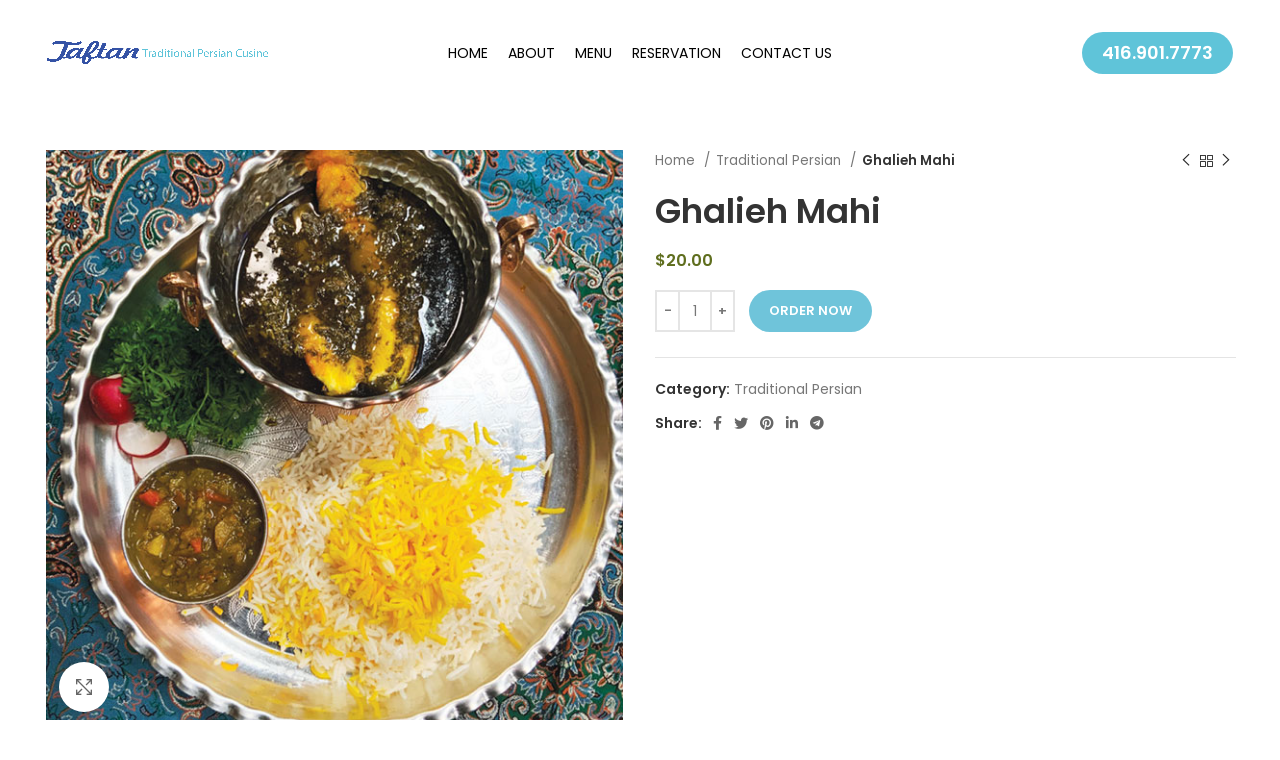

--- FILE ---
content_type: text/html; charset=UTF-8
request_url: https://taftanpersiancuisine.com/product/ghalieh-mahi/
body_size: 24736
content:
<!DOCTYPE html>
<html lang="en">
<head>
	<meta charset="UTF-8">
	<link rel="profile" href="https://gmpg.org/xfn/11">
	<link rel="pingback" href="https://taftanpersiancuisine.com/xmlrpc.php">

			<script>window.MSInputMethodContext && document.documentMode && document.write('<script src="https://taftanpersiancuisine.com/wp-content/themes/woodmart/js/libs/ie11CustomProperties.min.js"><\/script>');</script>
		<title>Ghalieh Mahi &#8211; Taftan</title>
<meta name='robots' content='max-image-preview:large' />
	<style>

		#byconsolewooodt_delivery_date_alternate_field{display:none;}		
	    #byconsolewooodt_delivery_date_field{width: 49%;float: left;margin-right:2%;}
		#byconsolewooodt_delivery_time_field{width: 49%;float: left;}
		
		#byconsolewooodt_delivery_type_field{width: 100%;clear: both;display: inline-block;}
		#byconsolewooodt_add_tips_field{width: 100%;clear: both;display: inline-block;}

	</style>

<link rel='dns-prefetch' href='//fonts.googleapis.com' />
<link rel="alternate" type="application/rss+xml" title="Taftan &raquo; Feed" href="https://taftanpersiancuisine.com/feed/" />
<link rel="alternate" type="application/rss+xml" title="Taftan &raquo; Comments Feed" href="https://taftanpersiancuisine.com/comments/feed/" />
<link rel="alternate" type="application/rss+xml" title="Taftan &raquo; Ghalieh Mahi Comments Feed" href="https://taftanpersiancuisine.com/product/ghalieh-mahi/feed/" />
<link rel="alternate" title="oEmbed (JSON)" type="application/json+oembed" href="https://taftanpersiancuisine.com/wp-json/oembed/1.0/embed?url=https%3A%2F%2Ftaftanpersiancuisine.com%2Fproduct%2Fghalieh-mahi%2F" />
<link rel="alternate" title="oEmbed (XML)" type="text/xml+oembed" href="https://taftanpersiancuisine.com/wp-json/oembed/1.0/embed?url=https%3A%2F%2Ftaftanpersiancuisine.com%2Fproduct%2Fghalieh-mahi%2F&#038;format=xml" />
<style id='wp-img-auto-sizes-contain-inline-css' type='text/css'>
img:is([sizes=auto i],[sizes^="auto," i]){contain-intrinsic-size:3000px 1500px}
/*# sourceURL=wp-img-auto-sizes-contain-inline-css */
</style>
<link rel='stylesheet' id='cnss_font_awesome_css-css' href='https://taftanpersiancuisine.com/wp-content/plugins/easy-social-icons/css/font-awesome/css/all.min.css?ver=7.0.0' type='text/css' media='all' />
<link rel='stylesheet' id='cnss_font_awesome_v4_shims-css' href='https://taftanpersiancuisine.com/wp-content/plugins/easy-social-icons/css/font-awesome/css/v4-shims.min.css?ver=7.0.0' type='text/css' media='all' />
<link rel='stylesheet' id='cnss_css-css' href='https://taftanpersiancuisine.com/wp-content/plugins/easy-social-icons/css/cnss.css?ver=1.0' type='text/css' media='all' />
<link rel='stylesheet' id='cnss_share_css-css' href='https://taftanpersiancuisine.com/wp-content/plugins/easy-social-icons/css/share.css?ver=1.0' type='text/css' media='all' />
<style id='wp-block-library-inline-css' type='text/css'>
:root{--wp-block-synced-color:#7a00df;--wp-block-synced-color--rgb:122,0,223;--wp-bound-block-color:var(--wp-block-synced-color);--wp-editor-canvas-background:#ddd;--wp-admin-theme-color:#007cba;--wp-admin-theme-color--rgb:0,124,186;--wp-admin-theme-color-darker-10:#006ba1;--wp-admin-theme-color-darker-10--rgb:0,107,160.5;--wp-admin-theme-color-darker-20:#005a87;--wp-admin-theme-color-darker-20--rgb:0,90,135;--wp-admin-border-width-focus:2px}@media (min-resolution:192dpi){:root{--wp-admin-border-width-focus:1.5px}}.wp-element-button{cursor:pointer}:root .has-very-light-gray-background-color{background-color:#eee}:root .has-very-dark-gray-background-color{background-color:#313131}:root .has-very-light-gray-color{color:#eee}:root .has-very-dark-gray-color{color:#313131}:root .has-vivid-green-cyan-to-vivid-cyan-blue-gradient-background{background:linear-gradient(135deg,#00d084,#0693e3)}:root .has-purple-crush-gradient-background{background:linear-gradient(135deg,#34e2e4,#4721fb 50%,#ab1dfe)}:root .has-hazy-dawn-gradient-background{background:linear-gradient(135deg,#faaca8,#dad0ec)}:root .has-subdued-olive-gradient-background{background:linear-gradient(135deg,#fafae1,#67a671)}:root .has-atomic-cream-gradient-background{background:linear-gradient(135deg,#fdd79a,#004a59)}:root .has-nightshade-gradient-background{background:linear-gradient(135deg,#330968,#31cdcf)}:root .has-midnight-gradient-background{background:linear-gradient(135deg,#020381,#2874fc)}:root{--wp--preset--font-size--normal:16px;--wp--preset--font-size--huge:42px}.has-regular-font-size{font-size:1em}.has-larger-font-size{font-size:2.625em}.has-normal-font-size{font-size:var(--wp--preset--font-size--normal)}.has-huge-font-size{font-size:var(--wp--preset--font-size--huge)}.has-text-align-center{text-align:center}.has-text-align-left{text-align:left}.has-text-align-right{text-align:right}.has-fit-text{white-space:nowrap!important}#end-resizable-editor-section{display:none}.aligncenter{clear:both}.items-justified-left{justify-content:flex-start}.items-justified-center{justify-content:center}.items-justified-right{justify-content:flex-end}.items-justified-space-between{justify-content:space-between}.screen-reader-text{border:0;clip-path:inset(50%);height:1px;margin:-1px;overflow:hidden;padding:0;position:absolute;width:1px;word-wrap:normal!important}.screen-reader-text:focus{background-color:#ddd;clip-path:none;color:#444;display:block;font-size:1em;height:auto;left:5px;line-height:normal;padding:15px 23px 14px;text-decoration:none;top:5px;width:auto;z-index:100000}html :where(.has-border-color){border-style:solid}html :where([style*=border-top-color]){border-top-style:solid}html :where([style*=border-right-color]){border-right-style:solid}html :where([style*=border-bottom-color]){border-bottom-style:solid}html :where([style*=border-left-color]){border-left-style:solid}html :where([style*=border-width]){border-style:solid}html :where([style*=border-top-width]){border-top-style:solid}html :where([style*=border-right-width]){border-right-style:solid}html :where([style*=border-bottom-width]){border-bottom-style:solid}html :where([style*=border-left-width]){border-left-style:solid}html :where(img[class*=wp-image-]){height:auto;max-width:100%}:where(figure){margin:0 0 1em}html :where(.is-position-sticky){--wp-admin--admin-bar--position-offset:var(--wp-admin--admin-bar--height,0px)}@media screen and (max-width:600px){html :where(.is-position-sticky){--wp-admin--admin-bar--position-offset:0px}}

/*# sourceURL=wp-block-library-inline-css */
</style><link rel='stylesheet' id='wc-blocks-style-css' href='https://taftanpersiancuisine.com/wp-content/plugins/woocommerce/assets/client/blocks/wc-blocks.css?ver=wc-10.4.3' type='text/css' media='all' />
<style id='global-styles-inline-css' type='text/css'>
:root{--wp--preset--aspect-ratio--square: 1;--wp--preset--aspect-ratio--4-3: 4/3;--wp--preset--aspect-ratio--3-4: 3/4;--wp--preset--aspect-ratio--3-2: 3/2;--wp--preset--aspect-ratio--2-3: 2/3;--wp--preset--aspect-ratio--16-9: 16/9;--wp--preset--aspect-ratio--9-16: 9/16;--wp--preset--color--black: #000000;--wp--preset--color--cyan-bluish-gray: #abb8c3;--wp--preset--color--white: #ffffff;--wp--preset--color--pale-pink: #f78da7;--wp--preset--color--vivid-red: #cf2e2e;--wp--preset--color--luminous-vivid-orange: #ff6900;--wp--preset--color--luminous-vivid-amber: #fcb900;--wp--preset--color--light-green-cyan: #7bdcb5;--wp--preset--color--vivid-green-cyan: #00d084;--wp--preset--color--pale-cyan-blue: #8ed1fc;--wp--preset--color--vivid-cyan-blue: #0693e3;--wp--preset--color--vivid-purple: #9b51e0;--wp--preset--gradient--vivid-cyan-blue-to-vivid-purple: linear-gradient(135deg,rgb(6,147,227) 0%,rgb(155,81,224) 100%);--wp--preset--gradient--light-green-cyan-to-vivid-green-cyan: linear-gradient(135deg,rgb(122,220,180) 0%,rgb(0,208,130) 100%);--wp--preset--gradient--luminous-vivid-amber-to-luminous-vivid-orange: linear-gradient(135deg,rgb(252,185,0) 0%,rgb(255,105,0) 100%);--wp--preset--gradient--luminous-vivid-orange-to-vivid-red: linear-gradient(135deg,rgb(255,105,0) 0%,rgb(207,46,46) 100%);--wp--preset--gradient--very-light-gray-to-cyan-bluish-gray: linear-gradient(135deg,rgb(238,238,238) 0%,rgb(169,184,195) 100%);--wp--preset--gradient--cool-to-warm-spectrum: linear-gradient(135deg,rgb(74,234,220) 0%,rgb(151,120,209) 20%,rgb(207,42,186) 40%,rgb(238,44,130) 60%,rgb(251,105,98) 80%,rgb(254,248,76) 100%);--wp--preset--gradient--blush-light-purple: linear-gradient(135deg,rgb(255,206,236) 0%,rgb(152,150,240) 100%);--wp--preset--gradient--blush-bordeaux: linear-gradient(135deg,rgb(254,205,165) 0%,rgb(254,45,45) 50%,rgb(107,0,62) 100%);--wp--preset--gradient--luminous-dusk: linear-gradient(135deg,rgb(255,203,112) 0%,rgb(199,81,192) 50%,rgb(65,88,208) 100%);--wp--preset--gradient--pale-ocean: linear-gradient(135deg,rgb(255,245,203) 0%,rgb(182,227,212) 50%,rgb(51,167,181) 100%);--wp--preset--gradient--electric-grass: linear-gradient(135deg,rgb(202,248,128) 0%,rgb(113,206,126) 100%);--wp--preset--gradient--midnight: linear-gradient(135deg,rgb(2,3,129) 0%,rgb(40,116,252) 100%);--wp--preset--font-size--small: 13px;--wp--preset--font-size--medium: 20px;--wp--preset--font-size--large: 36px;--wp--preset--font-size--x-large: 42px;--wp--preset--spacing--20: 0.44rem;--wp--preset--spacing--30: 0.67rem;--wp--preset--spacing--40: 1rem;--wp--preset--spacing--50: 1.5rem;--wp--preset--spacing--60: 2.25rem;--wp--preset--spacing--70: 3.38rem;--wp--preset--spacing--80: 5.06rem;--wp--preset--shadow--natural: 6px 6px 9px rgba(0, 0, 0, 0.2);--wp--preset--shadow--deep: 12px 12px 50px rgba(0, 0, 0, 0.4);--wp--preset--shadow--sharp: 6px 6px 0px rgba(0, 0, 0, 0.2);--wp--preset--shadow--outlined: 6px 6px 0px -3px rgb(255, 255, 255), 6px 6px rgb(0, 0, 0);--wp--preset--shadow--crisp: 6px 6px 0px rgb(0, 0, 0);}:where(.is-layout-flex){gap: 0.5em;}:where(.is-layout-grid){gap: 0.5em;}body .is-layout-flex{display: flex;}.is-layout-flex{flex-wrap: wrap;align-items: center;}.is-layout-flex > :is(*, div){margin: 0;}body .is-layout-grid{display: grid;}.is-layout-grid > :is(*, div){margin: 0;}:where(.wp-block-columns.is-layout-flex){gap: 2em;}:where(.wp-block-columns.is-layout-grid){gap: 2em;}:where(.wp-block-post-template.is-layout-flex){gap: 1.25em;}:where(.wp-block-post-template.is-layout-grid){gap: 1.25em;}.has-black-color{color: var(--wp--preset--color--black) !important;}.has-cyan-bluish-gray-color{color: var(--wp--preset--color--cyan-bluish-gray) !important;}.has-white-color{color: var(--wp--preset--color--white) !important;}.has-pale-pink-color{color: var(--wp--preset--color--pale-pink) !important;}.has-vivid-red-color{color: var(--wp--preset--color--vivid-red) !important;}.has-luminous-vivid-orange-color{color: var(--wp--preset--color--luminous-vivid-orange) !important;}.has-luminous-vivid-amber-color{color: var(--wp--preset--color--luminous-vivid-amber) !important;}.has-light-green-cyan-color{color: var(--wp--preset--color--light-green-cyan) !important;}.has-vivid-green-cyan-color{color: var(--wp--preset--color--vivid-green-cyan) !important;}.has-pale-cyan-blue-color{color: var(--wp--preset--color--pale-cyan-blue) !important;}.has-vivid-cyan-blue-color{color: var(--wp--preset--color--vivid-cyan-blue) !important;}.has-vivid-purple-color{color: var(--wp--preset--color--vivid-purple) !important;}.has-black-background-color{background-color: var(--wp--preset--color--black) !important;}.has-cyan-bluish-gray-background-color{background-color: var(--wp--preset--color--cyan-bluish-gray) !important;}.has-white-background-color{background-color: var(--wp--preset--color--white) !important;}.has-pale-pink-background-color{background-color: var(--wp--preset--color--pale-pink) !important;}.has-vivid-red-background-color{background-color: var(--wp--preset--color--vivid-red) !important;}.has-luminous-vivid-orange-background-color{background-color: var(--wp--preset--color--luminous-vivid-orange) !important;}.has-luminous-vivid-amber-background-color{background-color: var(--wp--preset--color--luminous-vivid-amber) !important;}.has-light-green-cyan-background-color{background-color: var(--wp--preset--color--light-green-cyan) !important;}.has-vivid-green-cyan-background-color{background-color: var(--wp--preset--color--vivid-green-cyan) !important;}.has-pale-cyan-blue-background-color{background-color: var(--wp--preset--color--pale-cyan-blue) !important;}.has-vivid-cyan-blue-background-color{background-color: var(--wp--preset--color--vivid-cyan-blue) !important;}.has-vivid-purple-background-color{background-color: var(--wp--preset--color--vivid-purple) !important;}.has-black-border-color{border-color: var(--wp--preset--color--black) !important;}.has-cyan-bluish-gray-border-color{border-color: var(--wp--preset--color--cyan-bluish-gray) !important;}.has-white-border-color{border-color: var(--wp--preset--color--white) !important;}.has-pale-pink-border-color{border-color: var(--wp--preset--color--pale-pink) !important;}.has-vivid-red-border-color{border-color: var(--wp--preset--color--vivid-red) !important;}.has-luminous-vivid-orange-border-color{border-color: var(--wp--preset--color--luminous-vivid-orange) !important;}.has-luminous-vivid-amber-border-color{border-color: var(--wp--preset--color--luminous-vivid-amber) !important;}.has-light-green-cyan-border-color{border-color: var(--wp--preset--color--light-green-cyan) !important;}.has-vivid-green-cyan-border-color{border-color: var(--wp--preset--color--vivid-green-cyan) !important;}.has-pale-cyan-blue-border-color{border-color: var(--wp--preset--color--pale-cyan-blue) !important;}.has-vivid-cyan-blue-border-color{border-color: var(--wp--preset--color--vivid-cyan-blue) !important;}.has-vivid-purple-border-color{border-color: var(--wp--preset--color--vivid-purple) !important;}.has-vivid-cyan-blue-to-vivid-purple-gradient-background{background: var(--wp--preset--gradient--vivid-cyan-blue-to-vivid-purple) !important;}.has-light-green-cyan-to-vivid-green-cyan-gradient-background{background: var(--wp--preset--gradient--light-green-cyan-to-vivid-green-cyan) !important;}.has-luminous-vivid-amber-to-luminous-vivid-orange-gradient-background{background: var(--wp--preset--gradient--luminous-vivid-amber-to-luminous-vivid-orange) !important;}.has-luminous-vivid-orange-to-vivid-red-gradient-background{background: var(--wp--preset--gradient--luminous-vivid-orange-to-vivid-red) !important;}.has-very-light-gray-to-cyan-bluish-gray-gradient-background{background: var(--wp--preset--gradient--very-light-gray-to-cyan-bluish-gray) !important;}.has-cool-to-warm-spectrum-gradient-background{background: var(--wp--preset--gradient--cool-to-warm-spectrum) !important;}.has-blush-light-purple-gradient-background{background: var(--wp--preset--gradient--blush-light-purple) !important;}.has-blush-bordeaux-gradient-background{background: var(--wp--preset--gradient--blush-bordeaux) !important;}.has-luminous-dusk-gradient-background{background: var(--wp--preset--gradient--luminous-dusk) !important;}.has-pale-ocean-gradient-background{background: var(--wp--preset--gradient--pale-ocean) !important;}.has-electric-grass-gradient-background{background: var(--wp--preset--gradient--electric-grass) !important;}.has-midnight-gradient-background{background: var(--wp--preset--gradient--midnight) !important;}.has-small-font-size{font-size: var(--wp--preset--font-size--small) !important;}.has-medium-font-size{font-size: var(--wp--preset--font-size--medium) !important;}.has-large-font-size{font-size: var(--wp--preset--font-size--large) !important;}.has-x-large-font-size{font-size: var(--wp--preset--font-size--x-large) !important;}
/*# sourceURL=global-styles-inline-css */
</style>

<style id='classic-theme-styles-inline-css' type='text/css'>
/*! This file is auto-generated */
.wp-block-button__link{color:#fff;background-color:#32373c;border-radius:9999px;box-shadow:none;text-decoration:none;padding:calc(.667em + 2px) calc(1.333em + 2px);font-size:1.125em}.wp-block-file__button{background:#32373c;color:#fff;text-decoration:none}
/*# sourceURL=/wp-includes/css/classic-themes.min.css */
</style>
<link rel='stylesheet' id='byconsolewooodt_stylesheet-css' href='https://taftanpersiancuisine.com/wp-content/plugins/byconsole-woo-order-delivery-time/css/style.css?ver=6.9' type='text/css' media='all' />
<link rel='stylesheet' id='byconsolewooodt_stylesheet_2-css' href='https://taftanpersiancuisine.com/wp-content/plugins/byconsole-woo-order-delivery-time/css/jquery-ui.min.css?ver=6.9' type='text/css' media='all' />
<link rel='stylesheet' id='byconsolewooodt_stylesheet_3-css' href='https://taftanpersiancuisine.com/wp-content/plugins/byconsole-woo-order-delivery-time/css/jquery-ui.theme.min.css?ver=6.9' type='text/css' media='all' />
<link rel='stylesheet' id='byconsolewooodt_stylesheet_4-css' href='https://taftanpersiancuisine.com/wp-content/plugins/byconsole-woo-order-delivery-time/css/jquery-ui.structure.min.css?ver=6.9' type='text/css' media='all' />
<link rel='stylesheet' id='byconsolewooodt_stylesheet_5-css' href='https://taftanpersiancuisine.com/wp-content/plugins/byconsole-woo-order-delivery-time/css/jquery.timepicker.css?ver=6.9' type='text/css' media='all' />
<link rel='stylesheet' id='byconsolewooodt_stylesheet_6-css' href='https://taftanpersiancuisine.com/wp-content/plugins/byconsole-woo-order-delivery-time/css/select2.min.css?ver=6.9' type='text/css' media='all' />
<style id='woocommerce-inline-inline-css' type='text/css'>
.woocommerce form .form-row .required { visibility: visible; }
/*# sourceURL=woocommerce-inline-inline-css */
</style>
<link rel='stylesheet' id='js_composer_front-css' href='https://taftanpersiancuisine.com/wp-content/plugins/js_composer/assets/css/js_composer.min.css?ver=6.9.0' type='text/css' media='all' />
<link rel='stylesheet' id='bootstrap-css' href='https://taftanpersiancuisine.com/wp-content/themes/woodmart/css/bootstrap-light.min.css?ver=6.5.4' type='text/css' media='all' />
<link rel='stylesheet' id='woodmart-style-css' href='https://taftanpersiancuisine.com/wp-content/themes/woodmart/css/parts/base.min.css?ver=6.5.4' type='text/css' media='all' />
<link rel='stylesheet' id='wd-widget-recent-post-comments-css' href='https://taftanpersiancuisine.com/wp-content/themes/woodmart/css/parts/widget-recent-post-comments.min.css?ver=6.5.4' type='text/css' media='all' />
<link rel='stylesheet' id='wd-widget-wd-recent-posts-css' href='https://taftanpersiancuisine.com/wp-content/themes/woodmart/css/parts/widget-wd-recent-posts.min.css?ver=6.5.4' type='text/css' media='all' />
<link rel='stylesheet' id='wd-widget-nav-css' href='https://taftanpersiancuisine.com/wp-content/themes/woodmart/css/parts/widget-nav.min.css?ver=6.5.4' type='text/css' media='all' />
<link rel='stylesheet' id='wd-widget-wd-layered-nav-css' href='https://taftanpersiancuisine.com/wp-content/themes/woodmart/css/parts/woo-widget-wd-layered-nav.min.css?ver=6.5.4' type='text/css' media='all' />
<link rel='stylesheet' id='wd-widget-layered-nav-stock-status-css' href='https://taftanpersiancuisine.com/wp-content/themes/woodmart/css/parts/woo-widget-layered-nav-stock-status.min.css?ver=6.5.4' type='text/css' media='all' />
<link rel='stylesheet' id='wd-widget-product-list-css' href='https://taftanpersiancuisine.com/wp-content/themes/woodmart/css/parts/woo-widget-product-list.min.css?ver=6.5.4' type='text/css' media='all' />
<link rel='stylesheet' id='wd-widget-slider-price-filter-css' href='https://taftanpersiancuisine.com/wp-content/themes/woodmart/css/parts/woo-widget-slider-price-filter.min.css?ver=6.5.4' type='text/css' media='all' />
<link rel='stylesheet' id='wd-wp-gutenberg-css' href='https://taftanpersiancuisine.com/wp-content/themes/woodmart/css/parts/wp-gutenberg.min.css?ver=6.5.4' type='text/css' media='all' />
<link rel='stylesheet' id='wd-wpcf7-css' href='https://taftanpersiancuisine.com/wp-content/themes/woodmart/css/parts/int-wpcf7.min.css?ver=6.5.4' type='text/css' media='all' />
<link rel='stylesheet' id='wd-revolution-slider-css' href='https://taftanpersiancuisine.com/wp-content/themes/woodmart/css/parts/int-rev-slider.min.css?ver=6.5.4' type='text/css' media='all' />
<link rel='stylesheet' id='wd-base-deprecated-css' href='https://taftanpersiancuisine.com/wp-content/themes/woodmart/css/parts/base-deprecated.min.css?ver=6.5.4' type='text/css' media='all' />
<link rel='stylesheet' id='wd-wpbakery-base-css' href='https://taftanpersiancuisine.com/wp-content/themes/woodmart/css/parts/int-wpb-base.min.css?ver=6.5.4' type='text/css' media='all' />
<link rel='stylesheet' id='wd-wpbakery-base-deprecated-css' href='https://taftanpersiancuisine.com/wp-content/themes/woodmart/css/parts/int-wpb-base-deprecated.min.css?ver=6.5.4' type='text/css' media='all' />
<link rel='stylesheet' id='wd-woocommerce-base-css' href='https://taftanpersiancuisine.com/wp-content/themes/woodmart/css/parts/woocommerce-base.min.css?ver=6.5.4' type='text/css' media='all' />
<link rel='stylesheet' id='wd-mod-star-rating-css' href='https://taftanpersiancuisine.com/wp-content/themes/woodmart/css/parts/mod-star-rating.min.css?ver=6.5.4' type='text/css' media='all' />
<link rel='stylesheet' id='wd-woo-el-track-order-css' href='https://taftanpersiancuisine.com/wp-content/themes/woodmart/css/parts/woo-el-track-order.min.css?ver=6.5.4' type='text/css' media='all' />
<link rel='stylesheet' id='wd-woo-gutenberg-css' href='https://taftanpersiancuisine.com/wp-content/themes/woodmart/css/parts/woo-gutenberg.min.css?ver=6.5.4' type='text/css' media='all' />
<link rel='stylesheet' id='wd-woo-mod-quantity-css' href='https://taftanpersiancuisine.com/wp-content/themes/woodmart/css/parts/woo-mod-quantity.min.css?ver=6.5.4' type='text/css' media='all' />
<link rel='stylesheet' id='wd-woo-single-prod-el-base-css' href='https://taftanpersiancuisine.com/wp-content/themes/woodmart/css/parts/woo-single-prod-el-base.min.css?ver=6.5.4' type='text/css' media='all' />
<link rel='stylesheet' id='wd-woo-mod-stock-status-css' href='https://taftanpersiancuisine.com/wp-content/themes/woodmart/css/parts/woo-mod-stock-status.min.css?ver=6.5.4' type='text/css' media='all' />
<link rel='stylesheet' id='wd-woo-mod-shop-attributes-css' href='https://taftanpersiancuisine.com/wp-content/themes/woodmart/css/parts/woo-mod-shop-attributes.min.css?ver=6.5.4' type='text/css' media='all' />
<link rel='stylesheet' id='wd-header-base-css' href='https://taftanpersiancuisine.com/wp-content/themes/woodmart/css/parts/header-base.min.css?ver=6.5.4' type='text/css' media='all' />
<link rel='stylesheet' id='wd-mod-tools-css' href='https://taftanpersiancuisine.com/wp-content/themes/woodmart/css/parts/mod-tools.min.css?ver=6.5.4' type='text/css' media='all' />
<link rel='stylesheet' id='wd-header-elements-base-css' href='https://taftanpersiancuisine.com/wp-content/themes/woodmart/css/parts/header-el-base.min.css?ver=6.5.4' type='text/css' media='all' />
<link rel='stylesheet' id='wd-page-title-css' href='https://taftanpersiancuisine.com/wp-content/themes/woodmart/css/parts/page-title.min.css?ver=6.5.4' type='text/css' media='all' />
<link rel='stylesheet' id='wd-woo-single-prod-predefined-css' href='https://taftanpersiancuisine.com/wp-content/themes/woodmart/css/parts/woo-single-prod-predefined.min.css?ver=6.5.4' type='text/css' media='all' />
<link rel='stylesheet' id='wd-woo-single-prod-and-quick-view-predefined-css' href='https://taftanpersiancuisine.com/wp-content/themes/woodmart/css/parts/woo-single-prod-and-quick-view-predefined.min.css?ver=6.5.4' type='text/css' media='all' />
<link rel='stylesheet' id='wd-woo-single-prod-el-tabs-predefined-css' href='https://taftanpersiancuisine.com/wp-content/themes/woodmart/css/parts/woo-single-prod-el-tabs-predefined.min.css?ver=6.5.4' type='text/css' media='all' />
<link rel='stylesheet' id='wd-woo-single-prod-el-gallery-css' href='https://taftanpersiancuisine.com/wp-content/themes/woodmart/css/parts/woo-single-prod-el-gallery.min.css?ver=6.5.4' type='text/css' media='all' />
<link rel='stylesheet' id='wd-woo-single-prod-el-gallery-opt-thumb-left-css' href='https://taftanpersiancuisine.com/wp-content/themes/woodmart/css/parts/woo-single-prod-el-gallery-opt-thumb-left.min.css?ver=6.5.4' type='text/css' media='all' />
<link rel='stylesheet' id='wd-owl-carousel-css' href='https://taftanpersiancuisine.com/wp-content/themes/woodmart/css/parts/lib-owl-carousel.min.css?ver=6.5.4' type='text/css' media='all' />
<link rel='stylesheet' id='wd-photoswipe-css' href='https://taftanpersiancuisine.com/wp-content/themes/woodmart/css/parts/lib-photoswipe.min.css?ver=6.5.4' type='text/css' media='all' />
<link rel='stylesheet' id='wd-woo-single-prod-el-navigation-css' href='https://taftanpersiancuisine.com/wp-content/themes/woodmart/css/parts/woo-single-prod-el-navigation.min.css?ver=6.5.4' type='text/css' media='all' />
<link rel='stylesheet' id='wd-add-to-cart-popup-css' href='https://taftanpersiancuisine.com/wp-content/themes/woodmart/css/parts/woo-opt-add-to-cart-popup.min.css?ver=6.5.4' type='text/css' media='all' />
<link rel='stylesheet' id='wd-mfp-popup-css' href='https://taftanpersiancuisine.com/wp-content/themes/woodmart/css/parts/lib-magnific-popup.min.css?ver=6.5.4' type='text/css' media='all' />
<link rel='stylesheet' id='wd-social-icons-css' href='https://taftanpersiancuisine.com/wp-content/themes/woodmart/css/parts/el-social-icons.min.css?ver=6.5.4' type='text/css' media='all' />
<link rel='stylesheet' id='wd-tabs-css' href='https://taftanpersiancuisine.com/wp-content/themes/woodmart/css/parts/el-tabs.min.css?ver=6.5.4' type='text/css' media='all' />
<link rel='stylesheet' id='wd-woo-single-prod-el-tabs-opt-layout-tabs-css' href='https://taftanpersiancuisine.com/wp-content/themes/woodmart/css/parts/woo-single-prod-el-tabs-opt-layout-tabs.min.css?ver=6.5.4' type='text/css' media='all' />
<link rel='stylesheet' id='wd-accordion-css' href='https://taftanpersiancuisine.com/wp-content/themes/woodmart/css/parts/el-accordion.min.css?ver=6.5.4' type='text/css' media='all' />
<link rel='stylesheet' id='wd-woo-single-prod-el-reviews-css' href='https://taftanpersiancuisine.com/wp-content/themes/woodmart/css/parts/woo-single-prod-el-reviews.min.css?ver=6.5.4' type='text/css' media='all' />
<link rel='stylesheet' id='wd-mod-comments-css' href='https://taftanpersiancuisine.com/wp-content/themes/woodmart/css/parts/mod-comments.min.css?ver=6.5.4' type='text/css' media='all' />
<link rel='stylesheet' id='wd-product-loop-css' href='https://taftanpersiancuisine.com/wp-content/themes/woodmart/css/parts/woo-product-loop.min.css?ver=6.5.4' type='text/css' media='all' />
<link rel='stylesheet' id='wd-product-loop-base-css' href='https://taftanpersiancuisine.com/wp-content/themes/woodmart/css/parts/woo-product-loop-base.min.css?ver=6.5.4' type='text/css' media='all' />
<link rel='stylesheet' id='wd-woo-mod-add-btn-replace-css' href='https://taftanpersiancuisine.com/wp-content/themes/woodmart/css/parts/woo-mod-add-btn-replace.min.css?ver=6.5.4' type='text/css' media='all' />
<link rel='stylesheet' id='wd-mod-more-description-css' href='https://taftanpersiancuisine.com/wp-content/themes/woodmart/css/parts/mod-more-description.min.css?ver=6.5.4' type='text/css' media='all' />
<link rel='stylesheet' id='wd-widget-collapse-css' href='https://taftanpersiancuisine.com/wp-content/themes/woodmart/css/parts/opt-widget-collapse.min.css?ver=6.5.4' type='text/css' media='all' />
<link rel='stylesheet' id='wd-footer-base-css' href='https://taftanpersiancuisine.com/wp-content/themes/woodmart/css/parts/footer-base.min.css?ver=6.5.4' type='text/css' media='all' />
<link rel='stylesheet' id='wd-scroll-top-css' href='https://taftanpersiancuisine.com/wp-content/themes/woodmart/css/parts/opt-scrolltotop.min.css?ver=6.5.4' type='text/css' media='all' />
<link rel='stylesheet' id='wd-wd-search-form-css' href='https://taftanpersiancuisine.com/wp-content/themes/woodmart/css/parts/wd-search-form.min.css?ver=6.5.4' type='text/css' media='all' />
<link rel='stylesheet' id='wd-bottom-toolbar-css' href='https://taftanpersiancuisine.com/wp-content/themes/woodmart/css/parts/opt-bottom-toolbar.min.css?ver=6.5.4' type='text/css' media='all' />
<link rel='stylesheet' id='wd-header-cart-css' href='https://taftanpersiancuisine.com/wp-content/themes/woodmart/css/parts/header-el-cart.min.css?ver=6.5.4' type='text/css' media='all' />
<link rel='stylesheet' id='wd-header-my-account-css' href='https://taftanpersiancuisine.com/wp-content/themes/woodmart/css/parts/header-el-my-account.min.css?ver=6.5.4' type='text/css' media='all' />
<link rel='stylesheet' id='xts-google-fonts-css' href='https://fonts.googleapis.com/css?family=Poppins%3A400%2C600%2C700%7CLato%3A400%2C700%2C300%7CPlayfair+Display%3A400%2C600&#038;ver=6.5.4' type='text/css' media='all' />
<script type="text/javascript" src="https://taftanpersiancuisine.com/wp-includes/js/jquery/jquery.min.js?ver=3.7.1" id="jquery-core-js"></script>
<script type="text/javascript" src="https://taftanpersiancuisine.com/wp-includes/js/jquery/jquery-migrate.min.js?ver=3.4.1" id="jquery-migrate-js"></script>
<script type="text/javascript" src="https://taftanpersiancuisine.com/wp-content/plugins/easy-social-icons/js/cnss.js?ver=1.0" id="cnss_js-js"></script>
<script type="text/javascript" src="https://taftanpersiancuisine.com/wp-content/plugins/easy-social-icons/js/share.js?ver=1.0" id="cnss_share_js-js"></script>
<script type="text/javascript" src="https://taftanpersiancuisine.com/wp-content/plugins/woocommerce/assets/js/jquery-blockui/jquery.blockUI.min.js?ver=2.7.0-wc.10.4.3" id="wc-jquery-blockui-js" data-wp-strategy="defer"></script>
<script type="text/javascript" id="wc-add-to-cart-js-extra">
/* <![CDATA[ */
var wc_add_to_cart_params = {"ajax_url":"/wp-admin/admin-ajax.php","wc_ajax_url":"/?wc-ajax=%%endpoint%%","i18n_view_cart":"View cart","cart_url":"https://taftanpersiancuisine.com/cart/","is_cart":"","cart_redirect_after_add":"no"};
//# sourceURL=wc-add-to-cart-js-extra
/* ]]> */
</script>
<script type="text/javascript" src="https://taftanpersiancuisine.com/wp-content/plugins/woocommerce/assets/js/frontend/add-to-cart.min.js?ver=10.4.3" id="wc-add-to-cart-js" data-wp-strategy="defer"></script>
<script type="text/javascript" src="https://taftanpersiancuisine.com/wp-content/plugins/woocommerce/assets/js/zoom/jquery.zoom.min.js?ver=1.7.21-wc.10.4.3" id="wc-zoom-js" defer="defer" data-wp-strategy="defer"></script>
<script type="text/javascript" id="wc-single-product-js-extra">
/* <![CDATA[ */
var wc_single_product_params = {"i18n_required_rating_text":"Please select a rating","i18n_rating_options":["1 of 5 stars","2 of 5 stars","3 of 5 stars","4 of 5 stars","5 of 5 stars"],"i18n_product_gallery_trigger_text":"View full-screen image gallery","review_rating_required":"yes","flexslider":{"rtl":false,"animation":"slide","smoothHeight":true,"directionNav":false,"controlNav":"thumbnails","slideshow":false,"animationSpeed":500,"animationLoop":false,"allowOneSlide":false},"zoom_enabled":"","zoom_options":[],"photoswipe_enabled":"","photoswipe_options":{"shareEl":false,"closeOnScroll":false,"history":false,"hideAnimationDuration":0,"showAnimationDuration":0},"flexslider_enabled":""};
//# sourceURL=wc-single-product-js-extra
/* ]]> */
</script>
<script type="text/javascript" src="https://taftanpersiancuisine.com/wp-content/plugins/woocommerce/assets/js/frontend/single-product.min.js?ver=10.4.3" id="wc-single-product-js" defer="defer" data-wp-strategy="defer"></script>
<script type="text/javascript" src="https://taftanpersiancuisine.com/wp-content/plugins/woocommerce/assets/js/js-cookie/js.cookie.min.js?ver=2.1.4-wc.10.4.3" id="wc-js-cookie-js" defer="defer" data-wp-strategy="defer"></script>
<script type="text/javascript" id="woocommerce-js-extra">
/* <![CDATA[ */
var woocommerce_params = {"ajax_url":"/wp-admin/admin-ajax.php","wc_ajax_url":"/?wc-ajax=%%endpoint%%","i18n_password_show":"Show password","i18n_password_hide":"Hide password"};
//# sourceURL=woocommerce-js-extra
/* ]]> */
</script>
<script type="text/javascript" src="https://taftanpersiancuisine.com/wp-content/plugins/woocommerce/assets/js/frontend/woocommerce.min.js?ver=10.4.3" id="woocommerce-js" defer="defer" data-wp-strategy="defer"></script>
<script type="text/javascript" src="https://taftanpersiancuisine.com/wp-content/plugins/js_composer/assets/js/vendors/woocommerce-add-to-cart.js?ver=6.9.0" id="vc_woocommerce-add-to-cart-js-js"></script>
<script type="text/javascript" src="https://taftanpersiancuisine.com/wp-content/themes/woodmart/js/libs/device.min.js?ver=6.5.4" id="wd-device-library-js"></script>
<link rel="https://api.w.org/" href="https://taftanpersiancuisine.com/wp-json/" /><link rel="alternate" title="JSON" type="application/json" href="https://taftanpersiancuisine.com/wp-json/wp/v2/product/7525" /><link rel="EditURI" type="application/rsd+xml" title="RSD" href="https://taftanpersiancuisine.com/xmlrpc.php?rsd" />
<meta name="generator" content="WordPress 6.9" />
<meta name="generator" content="WooCommerce 10.4.3" />
<link rel="canonical" href="https://taftanpersiancuisine.com/product/ghalieh-mahi/" />
<link rel='shortlink' href='https://taftanpersiancuisine.com/?p=7525' />
<style type="text/css">
		ul.cnss-social-icon li.cn-fa-icon a:hover{color:#ffffff!important;}
		</style>					<meta name="viewport" content="width=device-width, initial-scale=1.0, maximum-scale=1.0, user-scalable=no">
										<noscript><style>.woocommerce-product-gallery{ opacity: 1 !important; }</style></noscript>
	<style type="text/css">.recentcomments a{display:inline !important;padding:0 !important;margin:0 !important;}</style><meta name="generator" content="Powered by WPBakery Page Builder - drag and drop page builder for WordPress."/>
<meta name="generator" content="Powered by Slider Revolution 6.5.25 - responsive, Mobile-Friendly Slider Plugin for WordPress with comfortable drag and drop interface." />
<link rel="icon" href="https://taftanpersiancuisine.com/wp-content/uploads/2022/08/cropped-1-logotaf-32x32.png" sizes="32x32" />
<link rel="icon" href="https://taftanpersiancuisine.com/wp-content/uploads/2022/08/cropped-1-logotaf-192x192.png" sizes="192x192" />
<link rel="apple-touch-icon" href="https://taftanpersiancuisine.com/wp-content/uploads/2022/08/cropped-1-logotaf-180x180.png" />
<meta name="msapplication-TileImage" content="https://taftanpersiancuisine.com/wp-content/uploads/2022/08/cropped-1-logotaf-270x270.png" />
<script>function setREVStartSize(e){
			//window.requestAnimationFrame(function() {
				window.RSIW = window.RSIW===undefined ? window.innerWidth : window.RSIW;
				window.RSIH = window.RSIH===undefined ? window.innerHeight : window.RSIH;
				try {
					var pw = document.getElementById(e.c).parentNode.offsetWidth,
						newh;
					pw = pw===0 || isNaN(pw) || (e.l=="fullwidth" || e.layout=="fullwidth") ? window.RSIW : pw;
					e.tabw = e.tabw===undefined ? 0 : parseInt(e.tabw);
					e.thumbw = e.thumbw===undefined ? 0 : parseInt(e.thumbw);
					e.tabh = e.tabh===undefined ? 0 : parseInt(e.tabh);
					e.thumbh = e.thumbh===undefined ? 0 : parseInt(e.thumbh);
					e.tabhide = e.tabhide===undefined ? 0 : parseInt(e.tabhide);
					e.thumbhide = e.thumbhide===undefined ? 0 : parseInt(e.thumbhide);
					e.mh = e.mh===undefined || e.mh=="" || e.mh==="auto" ? 0 : parseInt(e.mh,0);
					if(e.layout==="fullscreen" || e.l==="fullscreen")
						newh = Math.max(e.mh,window.RSIH);
					else{
						e.gw = Array.isArray(e.gw) ? e.gw : [e.gw];
						for (var i in e.rl) if (e.gw[i]===undefined || e.gw[i]===0) e.gw[i] = e.gw[i-1];
						e.gh = e.el===undefined || e.el==="" || (Array.isArray(e.el) && e.el.length==0)? e.gh : e.el;
						e.gh = Array.isArray(e.gh) ? e.gh : [e.gh];
						for (var i in e.rl) if (e.gh[i]===undefined || e.gh[i]===0) e.gh[i] = e.gh[i-1];
											
						var nl = new Array(e.rl.length),
							ix = 0,
							sl;
						e.tabw = e.tabhide>=pw ? 0 : e.tabw;
						e.thumbw = e.thumbhide>=pw ? 0 : e.thumbw;
						e.tabh = e.tabhide>=pw ? 0 : e.tabh;
						e.thumbh = e.thumbhide>=pw ? 0 : e.thumbh;
						for (var i in e.rl) nl[i] = e.rl[i]<window.RSIW ? 0 : e.rl[i];
						sl = nl[0];
						for (var i in nl) if (sl>nl[i] && nl[i]>0) { sl = nl[i]; ix=i;}
						var m = pw>(e.gw[ix]+e.tabw+e.thumbw) ? 1 : (pw-(e.tabw+e.thumbw)) / (e.gw[ix]);
						newh =  (e.gh[ix] * m) + (e.tabh + e.thumbh);
					}
					var el = document.getElementById(e.c);
					if (el!==null && el) el.style.height = newh+"px";
					el = document.getElementById(e.c+"_wrapper");
					if (el!==null && el) {
						el.style.height = newh+"px";
						el.style.display = "block";
					}
				} catch(e){
					console.log("Failure at Presize of Slider:" + e)
				}
			//});
		  };</script>
		<style type="text/css" id="wp-custom-css">
			input.wpcf7-form-control.wpcf7-text.wpcf7-validates-as-required {
    background: white;
}

input.wpcf7-form-control.wpcf7-text.wpcf7-tel.wpcf7-validates-as-tel {
    background: white;
}

input.wpcf7-form-control.wpcf7-text {
    background: white;
}

textarea.wpcf7-form-control.wpcf7-textarea {
    background: white;
}

input.wpcf7-form-control.wpcf7-date.wpcf7-validates-as-required.wpcf7-validates-as-date {
    background: white;
    color: black;
}

input.wpcf7-form-control.has-spinner.wpcf7-submit.btn-color-black {
    background: #5fc2d4;
    color: white;
    width: 100%;
}

ul.cnss-social-icon {
    text-align: left !important;
}


P {
 font-size: 16px !important;
}


.vc_custom_1659061128545 .testimonial-content {
    color: white;
    font-size: 15px;
}

.vc_custom_1659061128545 .testimonial-content footer {
    color: white !important;
    font-size: 16px !important;
}

#wd-62e3045c235ae p {
    font-size: 30px !important;
    font-weight: 600;
    color: white;
}

#wd-62e2f7bf34390 p  {
    font-size: 30px !important;
    font-weight: 600;
    color: white;
}

#wd-62e2f571011f1 P {
    font-size: 30px !important;
    font-weight: 600;
}

.vc_custom_1659060051592 .vc_custom_heading {
	  font-size: 30px !important;
    font-weight: 600;
    color: white;
	
}

.vc_custom_1659040870492 h2 {
    font-size: 16px;
    TEXT-ALIGN: CENTER !IMPORTANT;
    FONT-WEIGHT: 600 !IMPORTANT;
}

#wd-62e34a724079f p {
		  font-size: 30px !important;
    font-weight: 600;
    color: white;
}

/* #wd-62e2f4e66d346 P {
    text-align: left;
    color: black;
} */

#wd-62e34e7d8555f p {
    font-size: 30px !important;
    font-weight: 600;
    color: black;
}

#wd-62e34e884eeee p {
    font-weight: 600;
}

#wd-62e34fba39419 p {
    font-weight: 600;
    font-size: 30px !important;
}

#wd-62e34fc7347e2 p {
    font-weight: 600;
}

/* .menu-price-image {
    border-radius: 100%;
} */

.menu-price-price.price {
    color: black;
}

.vc_custom_1659067467466 h3.menu-price-title.wd-entities-title {
    color: #5fc2d4;
    font-size: 24px;
}

#menu-menu_main a {
    font-size: 15px;
}

.wpcf7-form ::placeholder {
    color: black !important;
}

#wd-62e48326b36a2 span {
	font-weight: 600;
    font-size: 30px !important;
	color: #5fc2d4 !important;
}

/* textarea.wpcf7-form-control.wpcf7-textarea {
    box-shadow: 1px 1px 6px 0px black;
}
 */
/* input.wpcf7-form-control.wpcf7-text.wpcf7-validates-as-required {
    box-shadow: 1px 1px 6px 0px black;
}
 */

/* input.wpcf7-form-control.wpcf7-date.wpcf7-validates-as-required.wpcf7-validates-as-date {
    box-shadow: 1px 1px 6px 0px black;
} */

#wd-62e48bdbda8e7 span {
    font-weight: 600;
    font-size: 30px;
}




span.nav-link-text.wd-tabs-title {
    color: black;
    font-weight: 500;
    text-align: center;
}

#wd-62e350ba24b05 p {
    color: black;
}

.menu-price-details {
    color: black;
}

#wd-618175a9268d8 .wd-tabs-header.text-center {
    margin-bottom: 50px;
}

ul.cnss-social-icon li.cn-fa-icon a.cnss-facebook {
    BACKGROUND: NONE !IMPORTANT;

}


ul.cnss-social-icon li.cn-fa-icon a.cnss-twitter {
    BACKGROUND: NONE !IMPORTANT;
	
}


ul.cnss-social-icon li.cn-fa-icon a.cnss-instagram {
    BACKGROUND: NONE !IMPORTANT;
}


ul.cnss-social-icon li.cn-fa-icon a.cnss-instagram {
    BACKGROUND: NONE !IMPORTANT;
}


ul.cnss-social-icon li.cn-fa-icon a {
    BACKGROUND: NONE !IMPORTANT;
}


ul.cnss-social-icon li.cn-fa-icon a.cnss-youtube {
    BACKGROUND: NONE !IMPORTANT;
}


ul.cnss-social-icon li.cn-fa-icon a.cnss-pinterest-p {
    BACKGROUND: NONE !IMPORTANT;
}

#wd-62e497cdea979 a {
    background-color: rgb(0 0 0);
}

#cstmrw .menu-price-details {
    COLOR: WHITE !IMPORTANT;
}

a.woodmart-nav-link {
    COLOR: BLACK !IMPORTANT;
}

a.woodmart-nav-link {
    FONT-SIZE: 20PX !IMPORTANT;
    FONT-WEIGHT: 500 !IMPORTANT;
}


.cstmstyling .wd-menu-price.wd-wpb {
    background: #d1eff4;
    padding: 20px;
    border-radius: 25px;
}

/* .cstmstyling .menu-price-desc-wrapp {
    background: url(https://taftanpersiancuisine.com/wp-content/uploads/2022/08/imgpsh_fullsize_anim-2.png);
    background-size: cover;
    padding: 10px;
} */

.wd-menu-price.wd-wpb {
    background: url(https://taftanpersiancuisine.com/wp-content/uploads/2022/08/imgpsh_fullsize_anim-2.png) !important;
    background-size: cover !important;
}

h3.menu-price-title.wd-entities-title {
    color: black;
}

.menu-price-details {
    font-weight: 500;
}

.menu-price-price.price::before {
    content: "$";
}


.wd-rs-618175a9268d8 h1.vc_custom_heading {
    font-weight: 900 !important;
    font-size: 50px !important;
}

/* .container.main-footer {
    display: none;
} */

.page-id-7498 .page-title.page-title-default.title-size-large.title-design-centered.color-scheme-light {
    background-size: contain !important;
}

.page-id-7498 h1.entry-title.title {
    display: none;
}



/* .page-title.page-title-default.title-size-large.title-design-centered.color-scheme-light {
    margin-top: 50px;
} */

.page-id-5288 h1.entry-title.title {
    font-size: 100px;
    font-weight: 600;
}


.page-id-5288 .page-title-default {
    margin-top: 0px !important;
}


.page-id-7879 .page-title-default {
    margin-top: 0px !important;
}


.page-id-7879 h1.entry-title.title {
    font-size: 100px;
    font-weight: 600;
}

.row.product-image-summary-wrap {
    margin-top: 150px;
}

li#tab-title-reviews {
    display: none;
}

.wd-compare-btn.product-compare-button.wd-action-btn.wd-style-text.wd-compare-icon {
    display: none;
}

.wd-wishlist-btn.wd-action-btn.wd-style-text.wd-wishlist-icon {
    display: none;
}

.single_add_to_cart_button.button.alt {
    background: #6fc4da;
    box-shadow: none;
    border-radius: 25px;
}

.woocommerce-Tabs-panel .wd-menu-price.wd-wpb {
    background: none !important;
}

#abtsec h1.vc_custom_heading {
    font-weight: 900;
}

.tpbrnmbr {
	font-size: 18px !important;
}

.wd-menu-price.wd-wpb:hover {
    transform: scale(1.1);
}

.wd-menu-price.wd-wpb {
    transition: transform 250ms;
}

.vc_custom_1660323845406 .vc_inner {
    transition: transform 250ms;
}

.vc_custom_1660323845406 .vc_inner:hover {
    transform: scale(1.1);
}

span.wd-tools-icon {
    color: black;
}

.mobile-nav.wd-side-hidden.wd-left.color-scheme-light.wd-opened {
    background: #49c4d6;
}

.mobile-nav #menu-menu_main-1 a {
    color: white !important;
}


@media only screen and (max-width: 425px){
	.wd-tabs .wd-tabs-header .img-wrapper img {
    max-height: 60px;
}
	

}

@media (max-width: 1024px)
.wd-tabs .wd-tabs-header .img-wrapper img {
    max-height: 100px !important;
}

.wd-toolbar.wd-toolbar-label-show {
    display: none;
}








@media only screen and (max-width: 425px) and (min-width: 320px)  {
	
		.menu-price-image {
    margin-left: 80px;
}

h3.menu-price-title.wd-entities-title {
    text-align: center;
}

.menu-price-details {
    text-align: center;
}

.menu-price-image {
    margin-left: 65px;
}
	.wd-menu-price .menu-price-heading {
    display: block !important;
    text-align: center;
}
	
	.menu-price-image {
    margin-left: 0px;
    display: block;
    text-align: center;
    max-width: 100% !important;
}
	.menu-price-image img {
    width: 330px !important;
}
}




@media (max-width: 1024px){
.sticky-toolbar-on {
  padding-bottom: 0px !important;
}

.wd-tabs .wd-tabs-header .img-wrapper img {
    max-height: 100px !important;
}
	#cstmtxtbckgrnd {
    width: 80% !important;
}
	.wd-menu-price.wd-wpb.cursor-pointer {
    min-height: 371px !important;
}
}

@media only screen and (max-width: 425px) {
.wd-tabs .wd-tabs-header .img-wrapper img {
    max-height: 100px !important;
}
	.page-id-7879 h1.entry-title.title {
    font-size: 36px;
    font-weight: 600;
}
	.page-id-5288 h1.entry-title.title {
    font-size: 36px;
    font-weight: 600;
}
}


.footer-container {
    background-size: cover !important;
}
/* 

.wd-menu-price {
 display: block !important;

} */










.wd-menu-price .menu-price-details {
    text-transform: capitalize;
    font-style: inherit;
}

/* .wd-menu-price.wd-wpb.cursor-pointer {
    height: 200px !important;
} */

.vc_column-inner.vc_custom_1662414546636 {
    border: red 5px solid;
}

/* 
  Tue-Sun: 5P-230A Mon: Closed */

@media only screen and (max-width: 768px) {

.wd-menu-price.wd-wpb.cursor-pointer {
    display: flex;
    flex-direction: column;
    text-align: center;
}


.wd-menu-price .menu-price-image {
    max-width: 300px;
}

.wd-menu-price.wd-wpb.cursor-pointer {
    min-height: 520px !important;
}


.wd-menu-price .menu-price-title {
    flex: 1 1 100% !important;
}
	
	.wd-menu-price .menu-price-price {
    flex: 1 1 100% !important;
}

}

.wd-menu-price.wd-wpb.cursor-pointer {
    pointer-events: none !important;
}


/* .menu-item-7951 a {
    display: none !important;
} */

@media only screen and (max-width: 1318px) and (min-width: 1025px)  {

	.site-logo img {
		max-width: 221px !important;
	}
	
	ul#menu-menu_main a {
    font-size: 14px !important;
}

}		</style>
		<style>
		
		</style><noscript><style> .wpb_animate_when_almost_visible { opacity: 1; }</style></noscript>			<style id="wd-style-header_967382-css" data-type="wd-style-header_967382">
				
.whb-sticked .whb-general-header .wd-dropdown {
	margin-top: 10px;
}

.whb-sticked .whb-general-header .wd-dropdown:after {
	height: 20px;
}



@media (min-width: 1025px) {
	
		.whb-general-header-inner {
		height: 105px;
		max-height: 105px;
	}

		.whb-sticked .whb-general-header-inner {
		height: 60px;
		max-height: 60px;
	}
		
	
	
			.wd-header-overlap .title-size-small {
		padding-top: 125px;
	}

	.wd-header-overlap .title-size-default {
		padding-top: 165px;
	}

	.wd-header-overlap .title-size-large {
		padding-top: 205px;
	}

		.wd-header-overlap .without-title.title-size-small {
		padding-top: 105px;
	}

	.wd-header-overlap .without-title.title-size-default {
		padding-top: 140px;
	}

	.wd-header-overlap .without-title.title-size-large {
		padding-top: 165px;
	}

		.single-product .whb-overcontent:not(.whb-custom-header) {
		padding-top: 105px;
	}
	}

@media (max-width: 1024px) {
	
		.whb-general-header-inner {
		height: 60px;
		max-height: 60px;
	}
	
	
	
			.wd-header-overlap .page-title {
		padding-top: 75px;
	}

		.wd-header-overlap .without-title.title-shop {
		padding-top: 60px;
	}

		.single-product .whb-overcontent:not(.whb-custom-header) {
		padding-top: 60px;
	}
	}
		
.whb-general-header {
	background-color: rgba(255, 255, 255, 1);border-bottom-width: 0px;border-bottom-style: solid;
}

.whb-header-bottom {
	border-bottom-width: 0px;border-bottom-style: solid;
}
			</style>
						<style id="wd-style-theme_settings_default-css" data-type="wd-style-theme_settings_default">
				.wd-popup.wd-promo-popup{
	background-color:#111111;
	background-image: url(https://taftanpersiancuisine.com/wp-content/uploads/2021/07/promo-popup.jpg);
	background-repeat:no-repeat;
	background-size:cover;
	background-position:center center;
}

.page-title-default{
	background-color:rgb(73,196,214);
	background-image: none;
	background-size:cover;
	background-position:center center;
}

.footer-container{
	background-color:rgb(17,17,17);
	background-image: url(https://taftanpersiancuisine.com/wp-content/uploads/2022/08/DARKIRANI.jpg);
	background-repeat:no-repeat;
	background-size:contain;
}

:root{
--wd-text-font:"Poppins", Arial, Helvetica, sans-serif;
--wd-text-font-weight:400;
--wd-text-color:#777777;
--wd-text-font-size:14px;
}
:root{
--wd-title-font:"Poppins", Arial, Helvetica, sans-serif;
--wd-title-font-weight:400;
--wd-title-color:#242424;
}
:root{
--wd-entities-title-font:"Poppins", Arial, Helvetica, sans-serif;
--wd-entities-title-font-weight:600;
--wd-entities-title-color:#333333;
--wd-entities-title-color-hover:rgb(51 51 51 / 65%);
}
:root{
--wd-alternative-font:"Poppins", Arial, Helvetica, sans-serif;
}
:root{
--wd-widget-title-font:"Poppins", Arial, Helvetica, sans-serif;
--wd-widget-title-font-weight:600;
--wd-widget-title-transform:uppercase;
--wd-widget-title-color:#333;
--wd-widget-title-font-size:16px;
}
:root{
--wd-header-el-font:"Poppins", Arial, Helvetica, sans-serif;
--wd-header-el-font-weight:700;
--wd-header-el-transform:uppercase;
--wd-header-el-font-size:13px;
}
:root{
--wd-primary-color:rgb(95,110,30);
}
:root{
--wd-alternative-color:#fbbc34;
}
:root{
--wd-link-color:rgb(15,15,15);
--wd-link-color-hover:#242424;
}
body{
	background-color:rgb(255,255,255);
	background-image: none;
}

.page .main-page-wrapper{
	background-color:rgb(255,255,255);
	background-image: none;
	background-size:contain;
}

:root{
--btn-default-bgcolor:#f7f7f7;
}
:root{
--btn-default-bgcolor-hover:#efefef;
}
:root{
--btn-shop-bgcolor:rgb(95,110,30);
}
:root{
--btn-shop-bgcolor-hover:rgb(76,86,8);
}
:root{
--btn-accent-bgcolor:rgb(95,110,30);
}
:root{
--btn-accent-bgcolor-hover:rgb(76,86,8);
}
:root{
--notices-success-bg:#459647;
}
:root{
--notices-success-color:#fff;
}
:root{
--notices-warning-bg:#E0B252;
}
:root{
--notices-warning-color:#fff;
}
	:root{
					
			
							--wd-form-brd-radius: 0px;
					
					--wd-form-brd-width: 2px;
		
					--btn-default-color: #333;
		
					--btn-default-color-hover: #333;
		
					--btn-shop-color: #fff;
		
					--btn-shop-color-hover: #fff;
		
					--btn-accent-color: #fff;
		
					--btn-accent-color-hover: #fff;
		
									--btn-default-brd-radius: 0px;
				--btn-default-box-shadow: none;
				--btn-default-box-shadow-hover: none;
				--btn-default-box-shadow-active: none;
				--btn-default-bottom: 0px;
			
			
			
					
					
							--btn-shop-bottom-active: -1px;
				--btn-shop-brd-radius: 0.001px;
				--btn-shop-box-shadow: inset 0 -2px 0 rgba(0, 0, 0, .15);
				--btn-shop-box-shadow-hover: inset 0 -2px 0 rgba(0, 0, 0, .15);
			
			
					
									--btn-accent-brd-radius: 0px;
				--btn-accent-box-shadow: none;
				--btn-accent-box-shadow-hover: none;
				--btn-accent-box-shadow-active: none;
				--btn-accent-bottom: 0px;
			
			
			
					
								}

	
	
			@media (min-width: 1025px) {
			.whb-boxed:not(.whb-sticked):not(.whb-full-width) .whb-main-header {
				max-width: 1192px;
			}
		}

		.container {
			max-width: 1222px;
		}

		:root{
			--wd-container-width: 1222px;
		}
	
			@media (min-width: 1222px) {
			[data-vc-full-width]:not([data-vc-stretch-content]) {
				padding-left: calc((100vw - 1222px - var(--wd-scroll-w)) / 2);
				padding-right: calc((100vw - 1222px - var(--wd-scroll-w)) / 2);
			}
		}
	
			div.wd-popup.popup-quick-view {
			max-width: 920px;
		}
	
	
	
	
			.woodmart-woocommerce-layered-nav .wd-scroll-content {
			max-height: 223px;
		}
	
	
@font-face {
	font-weight: normal;
	font-style: normal;
	font-family: "woodmart-font";
	src: url("//taftanpersiancuisine.com/wp-content/themes/woodmart/fonts/woodmart-font.woff2?v=6.5.4") format("woff2");
}

			</style>
			<link rel='stylesheet' id='vc_font_awesome_5_shims-css' href='https://taftanpersiancuisine.com/wp-content/plugins/js_composer/assets/lib/bower/font-awesome/css/v4-shims.min.css?ver=6.9.0' type='text/css' media='all' />
<link rel='stylesheet' id='vc_font_awesome_5-css' href='https://taftanpersiancuisine.com/wp-content/plugins/js_composer/assets/lib/bower/font-awesome/css/all.min.css?ver=6.9.0' type='text/css' media='all' />
<style id='woodmart-inline-css-inline-css' type='text/css'>
#wd-6970d40467d78 a {background-color:rgba(95, 196, 217,1);}#wd-6970d40467d78 a:hover {background-color:;}
/*# sourceURL=woodmart-inline-css-inline-css */
</style>
<link rel='stylesheet' id='rs-plugin-settings-css' href='https://taftanpersiancuisine.com/wp-content/plugins/revslider/public/assets/css/rs6.css?ver=6.5.25' type='text/css' media='all' />
<style id='rs-plugin-settings-inline-css' type='text/css'>
#rs-demo-id {}
/*# sourceURL=rs-plugin-settings-inline-css */
</style>
</head>

<body class="wp-singular product-template-default single single-product postid-7525 wp-theme-woodmart theme-woodmart woocommerce woocommerce-page woocommerce-no-js wrapper-full-width  woodmart-product-design-default categories-accordion-on woodmart-archive-shop woodmart-ajax-shop-on offcanvas-sidebar-mobile offcanvas-sidebar-tablet sticky-toolbar-on wd-header-overlap dropdowns-color-light wpb-js-composer js-comp-ver-6.9.0 vc_responsive">
			<script type="text/javascript" id="wd-flicker-fix">// Flicker fix.</script>	
	
	<div class="website-wrapper">
									<header class="whb-header whb-overcontent whb-full-width whb-sticky-shadow whb-scroll-stick whb-sticky-real whb-custom-header">
					<div class="whb-main-header">
	
<div class="whb-row whb-general-header whb-sticky-row whb-with-bg whb-without-border whb-color-light whb-flex-equal-sides">
	<div class="container">
		<div class="whb-flex-row whb-general-header-inner">
			<div class="whb-column whb-col-left whb-visible-lg">
	<div class="site-logo wd-switch-logo">
	<a href="https://taftanpersiancuisine.com/" class="wd-logo wd-main-logo" rel="home">
		<img src="https://taftanpersiancuisine.com/wp-content/uploads/2022/08/orginal-logo.png" alt="Taftan" style="max-width: 500px;" />	</a>
					<a href="https://taftanpersiancuisine.com/" class="wd-logo wd-sticky-logo" rel="home">
			<img src="https://taftanpersiancuisine.com/wp-content/uploads/2022/08/orginal-logo.png" alt="Taftan" style="max-width: 500px;" />		</a>
	</div>
</div>
<div class="whb-column whb-col-center whb-visible-lg">
	<div class="whb-space-element " style="width:10px;"></div>
<div class="wd-header-nav wd-header-secondary-nav text-right" role="navigation" aria-label="Secondary navigation">
	<ul id="menu-menu_main" class="menu wd-nav wd-nav-secondary wd-style-default wd-gap-s"><li id="menu-item-7310" class="menu-item menu-item-type-post_type menu-item-object-page menu-item-home menu-item-7310 item-level-0 menu-simple-dropdown wd-event-hover" ><a href="https://taftanpersiancuisine.com/" class="woodmart-nav-link"><span class="nav-link-text">HOME</span></a></li>
<li id="menu-item-7952" class="menu-item menu-item-type-post_type menu-item-object-page menu-item-7952 item-level-0 menu-simple-dropdown wd-event-hover" ><a href="https://taftanpersiancuisine.com/about-us/" class="woodmart-nav-link"><span class="nav-link-text">ABOUT</span></a></li>
<li id="menu-item-7635" class="menu-item menu-item-type-post_type menu-item-object-page menu-item-7635 item-level-0 menu-simple-dropdown wd-event-hover" ><a href="https://taftanpersiancuisine.com/menu/" class="woodmart-nav-link"><span class="nav-link-text">MENU</span></a></li>
<li id="menu-item-7951" class="menu-item menu-item-type-post_type menu-item-object-page menu-item-7951 item-level-0 menu-simple-dropdown wd-event-hover" ><a href="https://taftanpersiancuisine.com/reservation/" class="woodmart-nav-link"><span class="nav-link-text">RESERVATION</span></a></li>
<li id="menu-item-7478" class="menu-item menu-item-type-post_type menu-item-object-page menu-item-7478 item-level-0 menu-simple-dropdown wd-event-hover" ><a href="https://taftanpersiancuisine.com/contact-us/" class="woodmart-nav-link"><span class="nav-link-text">CONTACT US</span></a></li>
</ul></div><!--END MAIN-NAV-->
<div class="whb-space-element " style="width:10px;"></div></div>
<div class="whb-column whb-col-right whb-visible-lg">
	<div id="wd-6970d40467d78" class="  wd-button-wrapper text-center"><a href="tel:4169017773" title="" class="btn btn-scheme-light btn-scheme-hover-light btn-style-default btn-style-round btn-size-default tpbrnmbr">416.901.7773</a></div></div>
<div class="whb-column whb-mobile-left whb-hidden-lg">
	<div class="wd-tools-element wd-header-mobile-nav wd-style-text wd-design-1">
	<a href="#" rel="nofollow">
		<span class="wd-tools-icon">
					</span>
	
		<span class="wd-tools-text">Menu</span>
	</a>
</div><!--END wd-header-mobile-nav--></div>
<div class="whb-column whb-mobile-center whb-hidden-lg">
	<div class="site-logo wd-switch-logo">
	<a href="https://taftanpersiancuisine.com/" class="wd-logo wd-main-logo" rel="home">
		<img src="https://taftanpersiancuisine.com/wp-content/uploads/2022/07/taftan.png" alt="Taftan" style="max-width: 120px;" />	</a>
					<a href="https://taftanpersiancuisine.com/" class="wd-logo wd-sticky-logo" rel="home">
			<img src="https://taftanpersiancuisine.com/wp-content/uploads/2022/07/taftan.png" alt="Taftan" style="max-width: 120px;" />		</a>
	</div>
</div>
<div class="whb-column whb-mobile-right whb-hidden-lg whb-empty-column">
	</div>
		</div>
	</div>
</div>
</div>
				</header>
			
								<div class="main-page-wrapper">
		
								
		<!-- MAIN CONTENT AREA -->
				<div class="container-fluid">
			<div class="row content-layout-wrapper align-items-start">
				
	<div class="site-content shop-content-area col-12 breadcrumbs-location-summary wd-builder-off" role="main">
	
		

<div class="container">
	</div>


<div id="product-7525" class="single-product-page single-product-content product-design-default tabs-location-standard tabs-type-tabs meta-location-add_to_cart reviews-location-tabs product-no-bg product type-product post-7525 status-publish first instock product_cat-traditional-persian has-post-thumbnail shipping-taxable purchasable product-type-simple">

	<div class="container">

		<div class="woocommerce-notices-wrapper"></div>
		<div class="row product-image-summary-wrap">
			<div class="product-image-summary col-lg-12 col-12 col-md-12">
				<div class="row product-image-summary-inner">
					<div class="col-lg-6 col-12 col-md-6 product-images" >
						<div class="product-images-inner">
							<div class="woocommerce-product-gallery woocommerce-product-gallery--with-images woocommerce-product-gallery--columns-4 images  images row align-items-start thumbs-position-left image-action-zoom" style="opacity: 0; transition: opacity .25s ease-in-out;">
	
	<div class="col-lg-9 order-lg-last">
		
		<figure class="woocommerce-product-gallery__wrapper owl-items-lg-1 owl-items-md-1 owl-items-sm-1 owl-items-xs-1 owl-carousel">
			<div class="product-image-wrap"><figure data-thumb="https://taftanpersiancuisine.com/wp-content/uploads/2022/07/88-150x150.jpg" class="woocommerce-product-gallery__image"><a data-elementor-open-lightbox="no" href="https://taftanpersiancuisine.com/wp-content/uploads/2022/07/88.jpg"><img width="600" height="600" src="https://taftanpersiancuisine.com/wp-content/uploads/2022/07/88.jpg" class="wp-post-image wp-post-image" alt="" title="88" data-caption="" data-src="https://taftanpersiancuisine.com/wp-content/uploads/2022/07/88.jpg" data-large_image="https://taftanpersiancuisine.com/wp-content/uploads/2022/07/88.jpg" data-large_image_width="600" data-large_image_height="600" decoding="async" fetchpriority="high" srcset="https://taftanpersiancuisine.com/wp-content/uploads/2022/07/88.jpg 600w, https://taftanpersiancuisine.com/wp-content/uploads/2022/07/88-300x300.jpg 300w, https://taftanpersiancuisine.com/wp-content/uploads/2022/07/88-150x150.jpg 150w, https://taftanpersiancuisine.com/wp-content/uploads/2022/07/88-430x430.jpg 430w" sizes="(max-width: 600px) 100vw, 600px" /></a></figure></div>
					</figure>

					<div class="product-additional-galleries">
					<div class="wd-show-product-gallery-wrap wd-action-btn wd-style-icon-bg-text wd-gallery-btn"><a href="#" rel="nofollow" class="woodmart-show-product-gallery"><span>Click to enlarge</span></a></div>
					</div>
			</div>

					<div class="col-lg-3 order-lg-first">
			<div class="thumbnails owl-items-sm-3 owl-items-xs-3"></div>
		</div>
	</div>
						</div>
					</div>
										<div class="col-lg-6 col-12 col-md-6 text-left summary entry-summary">
						<div class="summary-inner">
															<div class="single-breadcrumbs-wrapper">
									<div class="single-breadcrumbs">
																					<div class="wd-breadcrumbs">
												<nav class="woocommerce-breadcrumb" aria-label="Breadcrumb">				<a href="https://taftanpersiancuisine.com" class="breadcrumb-link">
					Home				</a>
							<a href="https://taftanpersiancuisine.com/product-category/traditional-persian/" class="breadcrumb-link breadcrumb-link-last">
					Traditional Persian				</a>
							<span class="breadcrumb-last">
					Ghalieh Mahi				</span>
			</nav>											</div>
																															
<div class="wd-products-nav">
			<div class="wd-event-hover">
			<a class="wd-product-nav-btn wd-btn-prev" href="https://taftanpersiancuisine.com/product/zershk-polo/"></a>

			<div class="wd-dropdown">
				<a href="https://taftanpersiancuisine.com/product/zershk-polo/" class="wd-product-nav-thumb">
					<img width="430" height="430" src="https://taftanpersiancuisine.com/wp-content/uploads/2022/07/85-430x430.jpg" class="attachment-woocommerce_thumbnail size-woocommerce_thumbnail" alt="Zershk Polo" decoding="async" srcset="https://taftanpersiancuisine.com/wp-content/uploads/2022/07/85-430x430.jpg 430w, https://taftanpersiancuisine.com/wp-content/uploads/2022/07/85-300x300.jpg 300w, https://taftanpersiancuisine.com/wp-content/uploads/2022/07/85-150x150.jpg 150w, https://taftanpersiancuisine.com/wp-content/uploads/2022/07/85.jpg 600w" sizes="(max-width: 430px) 100vw, 430px" />				</a>

				<div class="wd-product-nav-desc">
					<a href="https://taftanpersiancuisine.com/product/zershk-polo/" class="wd-entities-title">
						Zershk Polo					</a>

					<span class="price">
						<span class="woocommerce-Price-amount amount"><span class="woocommerce-Price-currencySymbol">&#036;</span>20.00</span>					</span>
				</div>
			</div>
		</div>
	
	<a href="https://taftanpersiancuisine.com/shop/" class="wd-product-nav-btn wd-btn-back">
		<span>
			Back to products		</span>
	</a>

			<div class="wd-event-hover">
			<a class="wd-product-nav-btn wd-btn-next" href="https://taftanpersiancuisine.com/product/dizy/"></a>

			<div class="wd-dropdown">
				<a href="https://taftanpersiancuisine.com/product/dizy/" class="wd-product-nav-thumb">
					<img width="430" height="430" src="https://taftanpersiancuisine.com/wp-content/uploads/2022/07/89-430x430.jpg" class="attachment-woocommerce_thumbnail size-woocommerce_thumbnail" alt="Dizy" decoding="async" srcset="https://taftanpersiancuisine.com/wp-content/uploads/2022/07/89-430x430.jpg 430w, https://taftanpersiancuisine.com/wp-content/uploads/2022/07/89-300x300.jpg 300w, https://taftanpersiancuisine.com/wp-content/uploads/2022/07/89-150x150.jpg 150w, https://taftanpersiancuisine.com/wp-content/uploads/2022/07/89.jpg 600w" sizes="(max-width: 430px) 100vw, 430px" />				</a>

				<div class="wd-product-nav-desc">
					<a href="https://taftanpersiancuisine.com/product/dizy/" class="wd-entities-title">
						Dizy					</a>

					<span class="price">
						<span class="woocommerce-Price-amount amount"><span class="woocommerce-Price-currencySymbol">&#036;</span>22.00</span>					</span>
				</div>
			</div>
		</div>
	</div>
																			</div>
								</div>
							
							
<h1 class="product_title entry-title wd-entities-title">
	
	Ghalieh Mahi
	</h1>
<p class="price"><span class="woocommerce-Price-amount amount"><bdi><span class="woocommerce-Price-currencySymbol">&#36;</span>20.00</bdi></span></p>
					
	
	<form class="cart" action="https://taftanpersiancuisine.com/product/ghalieh-mahi/" method="post" enctype='multipart/form-data'>
		
			<div class="quantity">
				<input type="button" value="-" class="minus" />
		<label class="screen-reader-text" for="quantity_6970d4046e6ad">Ghalieh Mahi quantity</label>
		<input
			type="number"
			id="quantity_6970d4046e6ad"
			class="input-text qty text"
			step="1"
			min="1"
			max=""
			name="quantity"
			value="1"
			title="Qty"
			placeholder=""
			inputmode="numeric" />
		<input type="button" value="+" class="plus" />
			</div>
	
		<button type="submit" name="add-to-cart" value="7525" class="single_add_to_cart_button button alt">Order Now</button>

			</form>

	
							<div class="wd-compare-btn product-compare-button wd-action-btn wd-style-text wd-compare-icon">
				<a href="https://taftanpersiancuisine.com/compare/" data-id="7525" rel="nofollow" data-added-text="Compare products">
					<span>Compare</span>
				</a>
			</div>
		
<div class="product_meta">
	
	
			<span class="posted_in"><span class="meta-label">Category:</span> <a href="https://taftanpersiancuisine.com/product-category/traditional-persian/" rel="tag">Traditional Persian</a></span>	
				
	</div>

			<div class="wd-social-icons  icons-design-default icons-size-small color-scheme-dark social-share social-form-circle product-share wd-layout-inline text-left">

									<span class="wd-label share-title">Share:</span>
				
									<a rel="noopener noreferrer nofollow" href="https://www.facebook.com/sharer/sharer.php?u=https://taftanpersiancuisine.com/product/ghalieh-mahi/" target="_blank" class=" wd-social-icon social-facebook" aria-label="Facebook social link">
						<span class="wd-icon"></span>
											</a>
				
									<a rel="noopener noreferrer nofollow" href="https://twitter.com/share?url=https://taftanpersiancuisine.com/product/ghalieh-mahi/" target="_blank" class=" wd-social-icon social-twitter" aria-label="Twitter social link">
						<span class="wd-icon"></span>
											</a>
				
				
				
				
									<a rel="noopener noreferrer nofollow" href="https://pinterest.com/pin/create/button/?url=https://taftanpersiancuisine.com/product/ghalieh-mahi/&media=https://taftanpersiancuisine.com/wp-content/uploads/2022/07/88.jpg&description=Ghalieh+Mahi" target="_blank" class=" wd-social-icon social-pinterest" aria-label="Pinterest social link">
						<span class="wd-icon"></span>
											</a>
				
				
									<a rel="noopener noreferrer nofollow" href="https://www.linkedin.com/shareArticle?mini=true&url=https://taftanpersiancuisine.com/product/ghalieh-mahi/" target="_blank" class=" wd-social-icon social-linkedin" aria-label="Linkedin social link">
						<span class="wd-icon"></span>
											</a>
				
				
				
				
				
				
				
				
				
				
								
								
				
									<a rel="noopener noreferrer nofollow" href="https://telegram.me/share/url?url=https://taftanpersiancuisine.com/product/ghalieh-mahi/" target="_blank" class=" wd-social-icon social-tg" aria-label="Telegram social link">
						<span class="wd-icon"></span>
											</a>
								
				
			</div>

								</div>
					</div>
				</div><!-- .summary -->
			</div>

			
		</div>

		
	</div>

			<div class="product-tabs-wrapper">
			<div class="container">
				<div class="row">
					<div class="col-12 poduct-tabs-inner">
						<div class="woocommerce-tabs wc-tabs-wrapper tabs-layout-tabs" data-state="first" data-layout="tabs">
					<div class="wd-nav-wrapper wd-nav-tabs-wrapper text-center">
				<ul class="wd-nav wd-nav-tabs wd-icon-pos-left tabs wc-tabs wd-style-underline-reverse">
																	<li class="description_tab active" id="tab-title-description"
							role="tab" aria-controls="tab-description">
							<a class="wd-nav-link" href="#tab-description">
								<span class="nav-link-text wd-tabs-title">
									Description								</span>
							</a>
						</li>

																							<li class="reviews_tab" id="tab-title-reviews"
							role="tab" aria-controls="tab-reviews">
							<a class="wd-nav-link" href="#tab-reviews">
								<span class="nav-link-text wd-tabs-title">
									Reviews (0)								</span>
							</a>
						</li>

															</ul>
			</div>
		
								<div class="wd-accordion-item">
				<div class="wd-accordion-title wd-opener-pos-right tab-title-description wd-active" data-accordion-index="description">
					<div class="wd-accordion-title-text">
						<span>
							Description						</span>
					</div>

					<span class="wd-accordion-opener wd-opener-style-arrow"></span>
				</div>

				<div class="entry-content woocommerce-Tabs-panel woocommerce-Tabs-panel--description wd-active panel wc-tab" id="tab-description" role="tabpanel" aria-labelledby="tab-title-description" data-accordion-index="description">
					<div class="wc-tab-inner">
													

<div class="wd-menu-price wd-wpb ">
<div class="menu-price-desc-wrapp">
<div class="menu-price-details">Persian spicy fish And apically herb stew With basmati rice.</div>
</div>
</div>
											</div>
				</div>
			</div>

											<div class="wd-accordion-item">
				<div class="wd-accordion-title wd-opener-pos-right tab-title-reviews" data-accordion-index="reviews">
					<div class="wd-accordion-title-text">
						<span>
							Reviews (0)						</span>
					</div>

					<span class="wd-accordion-opener wd-opener-style-arrow"></span>
				</div>

				<div class="entry-content woocommerce-Tabs-panel woocommerce-Tabs-panel--reviews panel wc-tab wd-single-reviews wd-layout-two-column" id="tab-reviews" role="tabpanel" aria-labelledby="tab-title-reviews" data-accordion-index="reviews">
					<div class="wc-tab-inner">
													<div id="reviews" class="woocommerce-Reviews">
	<div id="comments">
		<h2 class="woocommerce-Reviews-title">
			Reviews		</h2>

					<p class="woocommerce-noreviews">There are no reviews yet.</p>
			</div>

			<div id="review_form_wrapper">
			<div id="review_form">
					<div id="respond" class="comment-respond">
		<span id="reply-title" class="comment-reply-title" role="heading" aria-level="3">Be the first to review &ldquo;Ghalieh Mahi&rdquo; <small><a rel="nofollow" id="cancel-comment-reply-link" href="/product/ghalieh-mahi/#respond" style="display:none;">Cancel reply</a></small></span><form action="https://taftanpersiancuisine.com/wp-comments-post.php" method="post" id="commentform" class="comment-form"><p class="comment-notes"><span id="email-notes">Your email address will not be published.</span> <span class="required-field-message">Required fields are marked <span class="required">*</span></span></p><div class="comment-form-rating"><label for="rating" id="comment-form-rating-label">Your rating&nbsp;<span class="required">*</span></label><select name="rating" id="rating" required>
						<option value="">Rate&hellip;</option>
						<option value="5">Perfect</option>
						<option value="4">Good</option>
						<option value="3">Average</option>
						<option value="2">Not that bad</option>
						<option value="1">Very poor</option>
					</select></div><p class="comment-form-comment"><label for="comment">Your review&nbsp;<span class="required">*</span></label><textarea id="comment" name="comment" cols="45" rows="8" required></textarea></p><p class="comment-form-author"><label for="author">Name&nbsp;<span class="required">*</span></label><input id="author" name="author" type="text" autocomplete="name" value="" size="30" required /></p>
<p class="comment-form-email"><label for="email">Email&nbsp;<span class="required">*</span></label><input id="email" name="email" type="email" autocomplete="email" value="" size="30" required /></p>
<p class="comment-form-cookies-consent"><input id="wp-comment-cookies-consent" name="wp-comment-cookies-consent" type="checkbox" value="yes" /> <label for="wp-comment-cookies-consent">Save my name, email, and website in this browser for the next time I comment.</label></p>
<p class="form-submit"><input name="submit" type="submit" id="submit" class="submit" value="Submit" /> <input type='hidden' name='comment_post_ID' value='7525' id='comment_post_ID' />
<input type='hidden' name='comment_parent' id='comment_parent' value='0' />
</p></form>	</div><!-- #respond -->
				</div>
		</div>
	
	<div class="clear"></div>
</div>
											</div>
				</div>
			</div>

					
			</div>
					</div>
				</div>
			</div>
		</div>
	
	
	<div class="container related-and-upsells">
	<div class="related-products">
		
				<h3 class="title slider-title">Related products</h3>
				
								<div id="carousel-960"
				 class="wd-carousel-container  slider-type-product products wd-carousel-spacing-20" data-owl-carousel data-desktop="4" data-tablet_landscape="4" data-tablet="3" data-mobile="2">
								<div class="owl-carousel owl-items-lg-4 owl-items-md-4 owl-items-sm-3 owl-items-xs-2">
					
							<div class="slide-product owl-carousel-item">
			
											<div class="product-grid-item product product-no-swatches wd-hover-base wd-hover-with-fade wd-fade-off type-product post-7529 status-publish last instock product_cat-traditional-persian has-post-thumbnail shipping-taxable purchasable product-type-simple" data-loop="1" data-id="7529">
	
	
<div class="product-wrapper">
	<div class="content-product-imagin"></div>
	<div class="product-element-top wd-quick-shop">
		<a href="https://taftanpersiancuisine.com/product/adas-polo/" class="product-image-link">
			<img width="430" height="430" src="https://taftanpersiancuisine.com/wp-content/uploads/2022/07/86-430x430.jpg" class="attachment-woocommerce_thumbnail size-woocommerce_thumbnail" alt="" decoding="async" loading="lazy" srcset="https://taftanpersiancuisine.com/wp-content/uploads/2022/07/86-430x430.jpg 430w, https://taftanpersiancuisine.com/wp-content/uploads/2022/07/86-300x300.jpg 300w, https://taftanpersiancuisine.com/wp-content/uploads/2022/07/86-150x150.jpg 150w, https://taftanpersiancuisine.com/wp-content/uploads/2022/07/86.jpg 600w" sizes="auto, (max-width: 430px) 100vw, 430px" />		</a>
				<div class="wrapp-swatches">			<div class="wd-compare-btn product-compare-button wd-action-btn wd-style-icon wd-compare-icon">
				<a href="https://taftanpersiancuisine.com/compare/" data-id="7529" rel="nofollow" data-added-text="Compare products">
					<span>Compare</span>
				</a>
			</div>
		</div>
	</div>

	<div class="product-element-bottom product-information">
		<h3 class="wd-entities-title"><a href="https://taftanpersiancuisine.com/product/adas-polo/">Adas Polo</a></h3>				<div class="wd-product-cats">
			<a href="https://taftanpersiancuisine.com/product-category/traditional-persian/" rel="tag">Traditional Persian</a>		</div>
				<div class="product-rating-price">
			<div class="wrapp-product-price">
								
	<span class="price"><span class="woocommerce-Price-amount amount"><bdi><span class="woocommerce-Price-currencySymbol">&#36;</span>20.00</bdi></span></span>
			</div>
		</div>
		<div class="fade-in-block">
			<div class="hover-content wd-more-desc">
				<div class="hover-content-inner wd-more-desc-inner">
					Delicious blend of lentil Cinnamon, onion, rosins Saffron and basmati rice.				</div>
				<a href="#" rel="nofollow" class="wd-more-desc-btn" aria-label="Read more description"><span></span></a>
			</div>
			<div class=" wd-buttons wd-pos-r-t">
				<div class="wrap-wishlist-button"></div>
				<div class="wd-add-btn wd-action-btn wd-style-icon wd-add-cart-icon">
					<a href="/product/ghalieh-mahi/?add-to-cart=7529" data-quantity="1" class="button product_type_simple add_to_cart_button ajax_add_to_cart add-to-cart-loop" data-product_id="7529" data-product_sku="" aria-label="Add to cart: &ldquo;Adas Polo&rdquo;" rel="nofollow" data-success_message="&ldquo;Adas Polo&rdquo; has been added to your cart" role="button"><span>Order Now</span></a>									</div>
				<div class="wrap-quickview-button">		<div class="quick-view wd-action-btn wd-style-icon wd-quick-view-icon">
			<a
				href="https://taftanpersiancuisine.com/product/adas-polo/"
				class="open-quick-view quick-view-button"
				rel="nofollow"
				data-id="7529">Quick view</a>
		</div>
		</div>
			</div>


						
					</div>
	</div>
</div>
</div>
					
		</div>
				<div class="slide-product owl-carousel-item">
			
											<div class="product-grid-item product product-no-swatches wd-hover-base wd-hover-with-fade wd-fade-off type-product post-7531 status-publish first instock product_cat-traditional-persian has-post-thumbnail shipping-taxable purchasable product-type-simple" data-loop="2" data-id="7531">
	
	
<div class="product-wrapper">
	<div class="content-product-imagin"></div>
	<div class="product-element-top wd-quick-shop">
		<a href="https://taftanpersiancuisine.com/product/shirin-polo/" class="product-image-link">
			<img width="430" height="430" src="https://taftanpersiancuisine.com/wp-content/uploads/2022/07/87-430x430.jpg" class="attachment-woocommerce_thumbnail size-woocommerce_thumbnail" alt="" decoding="async" loading="lazy" srcset="https://taftanpersiancuisine.com/wp-content/uploads/2022/07/87-430x430.jpg 430w, https://taftanpersiancuisine.com/wp-content/uploads/2022/07/87-300x300.jpg 300w, https://taftanpersiancuisine.com/wp-content/uploads/2022/07/87-150x150.jpg 150w, https://taftanpersiancuisine.com/wp-content/uploads/2022/07/87.jpg 600w" sizes="auto, (max-width: 430px) 100vw, 430px" />		</a>
				<div class="wrapp-swatches">			<div class="wd-compare-btn product-compare-button wd-action-btn wd-style-icon wd-compare-icon">
				<a href="https://taftanpersiancuisine.com/compare/" data-id="7531" rel="nofollow" data-added-text="Compare products">
					<span>Compare</span>
				</a>
			</div>
		</div>
	</div>

	<div class="product-element-bottom product-information">
		<h3 class="wd-entities-title"><a href="https://taftanpersiancuisine.com/product/shirin-polo/">Shirin Polo</a></h3>				<div class="wd-product-cats">
			<a href="https://taftanpersiancuisine.com/product-category/traditional-persian/" rel="tag">Traditional Persian</a>		</div>
				<div class="product-rating-price">
			<div class="wrapp-product-price">
								
	<span class="price"><span class="woocommerce-Price-amount amount"><bdi><span class="woocommerce-Price-currencySymbol">&#36;</span>26.00</bdi></span></span>
			</div>
		</div>
		<div class="fade-in-block">
			<div class="hover-content wd-more-desc">
				<div class="hover-content-inner wd-more-desc-inner">
					Chicken, almonds Pistachios, onion, herbs Saffron and basmati rice.				</div>
				<a href="#" rel="nofollow" class="wd-more-desc-btn" aria-label="Read more description"><span></span></a>
			</div>
			<div class=" wd-buttons wd-pos-r-t">
				<div class="wrap-wishlist-button"></div>
				<div class="wd-add-btn wd-action-btn wd-style-icon wd-add-cart-icon">
					<a href="/product/ghalieh-mahi/?add-to-cart=7531" data-quantity="1" class="button product_type_simple add_to_cart_button ajax_add_to_cart add-to-cart-loop" data-product_id="7531" data-product_sku="" aria-label="Add to cart: &ldquo;Shirin Polo&rdquo;" rel="nofollow" data-success_message="&ldquo;Shirin Polo&rdquo; has been added to your cart" role="button"><span>Order Now</span></a>									</div>
				<div class="wrap-quickview-button">		<div class="quick-view wd-action-btn wd-style-icon wd-quick-view-icon">
			<a
				href="https://taftanpersiancuisine.com/product/shirin-polo/"
				class="open-quick-view quick-view-button"
				rel="nofollow"
				data-id="7531">Quick view</a>
		</div>
		</div>
			</div>


						
					</div>
	</div>
</div>
</div>
					
		</div>
				<div class="slide-product owl-carousel-item">
			
											<div class="product-grid-item product product-no-swatches wd-hover-base wd-hover-with-fade wd-fade-off type-product post-7535 status-publish last instock product_cat-traditional-persian has-post-thumbnail shipping-taxable purchasable product-type-simple" data-loop="3" data-id="7535">
	
	
<div class="product-wrapper">
	<div class="content-product-imagin"></div>
	<div class="product-element-top wd-quick-shop">
		<a href="https://taftanpersiancuisine.com/product/ash-reshteh/" class="product-image-link">
			<img width="430" height="430" src="https://taftanpersiancuisine.com/wp-content/uploads/2022/07/91-430x430.jpg" class="attachment-woocommerce_thumbnail size-woocommerce_thumbnail" alt="" decoding="async" loading="lazy" srcset="https://taftanpersiancuisine.com/wp-content/uploads/2022/07/91-430x430.jpg 430w, https://taftanpersiancuisine.com/wp-content/uploads/2022/07/91-300x300.jpg 300w, https://taftanpersiancuisine.com/wp-content/uploads/2022/07/91-150x150.jpg 150w, https://taftanpersiancuisine.com/wp-content/uploads/2022/07/91.jpg 600w" sizes="auto, (max-width: 430px) 100vw, 430px" />		</a>
				<div class="wrapp-swatches">			<div class="wd-compare-btn product-compare-button wd-action-btn wd-style-icon wd-compare-icon">
				<a href="https://taftanpersiancuisine.com/compare/" data-id="7535" rel="nofollow" data-added-text="Compare products">
					<span>Compare</span>
				</a>
			</div>
		</div>
	</div>

	<div class="product-element-bottom product-information">
		<h3 class="wd-entities-title"><a href="https://taftanpersiancuisine.com/product/ash-reshteh/">Ash Reshteh</a></h3>				<div class="wd-product-cats">
			<a href="https://taftanpersiancuisine.com/product-category/traditional-persian/" rel="tag">Traditional Persian</a>		</div>
				<div class="product-rating-price">
			<div class="wrapp-product-price">
								
	<span class="price"><span class="woocommerce-Price-amount amount"><bdi><span class="woocommerce-Price-currencySymbol">&#36;</span>12.00</bdi></span></span>
			</div>
		</div>
		<div class="fade-in-block">
			<div class="hover-content wd-more-desc">
				<div class="hover-content-inner wd-more-desc-inner">
					Traditional vegetarian soup with mixed beans, herbs And rice noodles, with mint, garlic herbs And fried onions, topped with Persian				</div>
				<a href="#" rel="nofollow" class="wd-more-desc-btn" aria-label="Read more description"><span></span></a>
			</div>
			<div class=" wd-buttons wd-pos-r-t">
				<div class="wrap-wishlist-button"></div>
				<div class="wd-add-btn wd-action-btn wd-style-icon wd-add-cart-icon">
					<a href="/product/ghalieh-mahi/?add-to-cart=7535" data-quantity="1" class="button product_type_simple add_to_cart_button ajax_add_to_cart add-to-cart-loop" data-product_id="7535" data-product_sku="" aria-label="Add to cart: &ldquo;Ash Reshteh&rdquo;" rel="nofollow" data-success_message="&ldquo;Ash Reshteh&rdquo; has been added to your cart" role="button"><span>Order Now</span></a>									</div>
				<div class="wrap-quickview-button">		<div class="quick-view wd-action-btn wd-style-icon wd-quick-view-icon">
			<a
				href="https://taftanpersiancuisine.com/product/ash-reshteh/"
				class="open-quick-view quick-view-button"
				rel="nofollow"
				data-id="7535">Quick view</a>
		</div>
		</div>
			</div>


						
					</div>
	</div>
</div>
</div>
					
		</div>
				<div class="slide-product owl-carousel-item">
			
											<div class="product-grid-item product product-no-swatches wd-hover-base wd-hover-with-fade wd-fade-off type-product post-7533 status-publish first instock product_cat-traditional-persian has-post-thumbnail shipping-taxable purchasable product-type-simple" data-loop="4" data-id="7533">
	
	
<div class="product-wrapper">
	<div class="content-product-imagin"></div>
	<div class="product-element-top wd-quick-shop">
		<a href="https://taftanpersiancuisine.com/product/kale-pacheh/" class="product-image-link">
			<img width="430" height="430" src="https://taftanpersiancuisine.com/wp-content/uploads/2022/07/90-430x430.jpg" class="attachment-woocommerce_thumbnail size-woocommerce_thumbnail" alt="" decoding="async" loading="lazy" srcset="https://taftanpersiancuisine.com/wp-content/uploads/2022/07/90-430x430.jpg 430w, https://taftanpersiancuisine.com/wp-content/uploads/2022/07/90-300x300.jpg 300w, https://taftanpersiancuisine.com/wp-content/uploads/2022/07/90-150x150.jpg 150w, https://taftanpersiancuisine.com/wp-content/uploads/2022/07/90.jpg 600w" sizes="auto, (max-width: 430px) 100vw, 430px" />		</a>
				<div class="wrapp-swatches">			<div class="wd-compare-btn product-compare-button wd-action-btn wd-style-icon wd-compare-icon">
				<a href="https://taftanpersiancuisine.com/compare/" data-id="7533" rel="nofollow" data-added-text="Compare products">
					<span>Compare</span>
				</a>
			</div>
		</div>
	</div>

	<div class="product-element-bottom product-information">
		<h3 class="wd-entities-title"><a href="https://taftanpersiancuisine.com/product/kale-pacheh/">Kale Pacheh</a></h3>				<div class="wd-product-cats">
			<a href="https://taftanpersiancuisine.com/product-category/traditional-persian/" rel="tag">Traditional Persian</a>		</div>
				<div class="product-rating-price">
			<div class="wrapp-product-price">
								
	<span class="price"><span class="woocommerce-Price-amount amount"><bdi><span class="woocommerce-Price-currencySymbol">&#36;</span>20.00</bdi></span></span>
			</div>
		</div>
		<div class="fade-in-block">
			<div class="hover-content wd-more-desc">
				<div class="hover-content-inner wd-more-desc-inner">
					Traditional Persian breakfast dish Served with fresh bread.				</div>
				<a href="#" rel="nofollow" class="wd-more-desc-btn" aria-label="Read more description"><span></span></a>
			</div>
			<div class=" wd-buttons wd-pos-r-t">
				<div class="wrap-wishlist-button"></div>
				<div class="wd-add-btn wd-action-btn wd-style-icon wd-add-cart-icon">
					<a href="/product/ghalieh-mahi/?add-to-cart=7533" data-quantity="1" class="button product_type_simple add_to_cart_button ajax_add_to_cart add-to-cart-loop" data-product_id="7533" data-product_sku="" aria-label="Add to cart: &ldquo;Kale Pacheh&rdquo;" rel="nofollow" data-success_message="&ldquo;Kale Pacheh&rdquo; has been added to your cart" role="button"><span>Order Now</span></a>									</div>
				<div class="wrap-quickview-button">		<div class="quick-view wd-action-btn wd-style-icon wd-quick-view-icon">
			<a
				href="https://taftanpersiancuisine.com/product/kale-pacheh/"
				class="open-quick-view quick-view-button"
				rel="nofollow"
				data-id="7533">Quick view</a>
		</div>
		</div>
			</div>


						
					</div>
	</div>
</div>
</div>
					
		</div>
				<div class="slide-product owl-carousel-item">
			
											<div class="product-grid-item product product-no-swatches wd-hover-base wd-hover-with-fade wd-fade-off type-product post-7523 status-publish last instock product_cat-traditional-persian has-post-thumbnail shipping-taxable purchasable product-type-simple" data-loop="5" data-id="7523">
	
	
<div class="product-wrapper">
	<div class="content-product-imagin"></div>
	<div class="product-element-top wd-quick-shop">
		<a href="https://taftanpersiancuisine.com/product/zershk-polo/" class="product-image-link">
			<img width="430" height="430" src="https://taftanpersiancuisine.com/wp-content/uploads/2022/07/85-430x430.jpg" class="attachment-woocommerce_thumbnail size-woocommerce_thumbnail" alt="" decoding="async" loading="lazy" srcset="https://taftanpersiancuisine.com/wp-content/uploads/2022/07/85-430x430.jpg 430w, https://taftanpersiancuisine.com/wp-content/uploads/2022/07/85-300x300.jpg 300w, https://taftanpersiancuisine.com/wp-content/uploads/2022/07/85-150x150.jpg 150w, https://taftanpersiancuisine.com/wp-content/uploads/2022/07/85.jpg 600w" sizes="auto, (max-width: 430px) 100vw, 430px" />		</a>
				<div class="wrapp-swatches">			<div class="wd-compare-btn product-compare-button wd-action-btn wd-style-icon wd-compare-icon">
				<a href="https://taftanpersiancuisine.com/compare/" data-id="7523" rel="nofollow" data-added-text="Compare products">
					<span>Compare</span>
				</a>
			</div>
		</div>
	</div>

	<div class="product-element-bottom product-information">
		<h3 class="wd-entities-title"><a href="https://taftanpersiancuisine.com/product/zershk-polo/">Zershk Polo</a></h3>				<div class="wd-product-cats">
			<a href="https://taftanpersiancuisine.com/product-category/traditional-persian/" rel="tag">Traditional Persian</a>		</div>
				<div class="product-rating-price">
			<div class="wrapp-product-price">
								
	<span class="price"><span class="woocommerce-Price-amount amount"><bdi><span class="woocommerce-Price-currencySymbol">&#36;</span>20.00</bdi></span></span>
			</div>
		</div>
		<div class="fade-in-block">
			<div class="hover-content wd-more-desc">
				<div class="hover-content-inner wd-more-desc-inner">
					Chicken served with Barberries and pistachio With basmati rice.				</div>
				<a href="#" rel="nofollow" class="wd-more-desc-btn" aria-label="Read more description"><span></span></a>
			</div>
			<div class=" wd-buttons wd-pos-r-t">
				<div class="wrap-wishlist-button"></div>
				<div class="wd-add-btn wd-action-btn wd-style-icon wd-add-cart-icon">
					<a href="/product/ghalieh-mahi/?add-to-cart=7523" data-quantity="1" class="button product_type_simple add_to_cart_button ajax_add_to_cart add-to-cart-loop" data-product_id="7523" data-product_sku="" aria-label="Add to cart: &ldquo;Zershk Polo&rdquo;" rel="nofollow" data-success_message="&ldquo;Zershk Polo&rdquo; has been added to your cart" role="button"><span>Order Now</span></a>									</div>
				<div class="wrap-quickview-button">		<div class="quick-view wd-action-btn wd-style-icon wd-quick-view-icon">
			<a
				href="https://taftanpersiancuisine.com/product/zershk-polo/"
				class="open-quick-view quick-view-button"
				rel="nofollow"
				data-id="7523">Quick view</a>
		</div>
		</div>
			</div>


						
					</div>
	</div>
</div>
</div>
					
		</div>
				<div class="slide-product owl-carousel-item">
			
											<div class="product-grid-item product product-no-swatches wd-hover-base wd-hover-with-fade wd-fade-off type-product post-7527 status-publish first instock product_cat-traditional-persian has-post-thumbnail shipping-taxable purchasable product-type-simple" data-loop="6" data-id="7527">
	
	
<div class="product-wrapper">
	<div class="content-product-imagin"></div>
	<div class="product-element-top wd-quick-shop">
		<a href="https://taftanpersiancuisine.com/product/dizy/" class="product-image-link">
			<img width="430" height="430" src="https://taftanpersiancuisine.com/wp-content/uploads/2022/07/89-430x430.jpg" class="attachment-woocommerce_thumbnail size-woocommerce_thumbnail" alt="" decoding="async" loading="lazy" srcset="https://taftanpersiancuisine.com/wp-content/uploads/2022/07/89-430x430.jpg 430w, https://taftanpersiancuisine.com/wp-content/uploads/2022/07/89-300x300.jpg 300w, https://taftanpersiancuisine.com/wp-content/uploads/2022/07/89-150x150.jpg 150w, https://taftanpersiancuisine.com/wp-content/uploads/2022/07/89.jpg 600w" sizes="auto, (max-width: 430px) 100vw, 430px" />		</a>
				<div class="wrapp-swatches">			<div class="wd-compare-btn product-compare-button wd-action-btn wd-style-icon wd-compare-icon">
				<a href="https://taftanpersiancuisine.com/compare/" data-id="7527" rel="nofollow" data-added-text="Compare products">
					<span>Compare</span>
				</a>
			</div>
		</div>
	</div>

	<div class="product-element-bottom product-information">
		<h3 class="wd-entities-title"><a href="https://taftanpersiancuisine.com/product/dizy/">Dizy</a></h3>				<div class="wd-product-cats">
			<a href="https://taftanpersiancuisine.com/product-category/traditional-persian/" rel="tag">Traditional Persian</a>		</div>
				<div class="product-rating-price">
			<div class="wrapp-product-price">
								
	<span class="price"><span class="woocommerce-Price-amount amount"><bdi><span class="woocommerce-Price-currencySymbol">&#36;</span>22.00</bdi></span></span>
			</div>
		</div>
		<div class="fade-in-block">
			<div class="hover-content wd-more-desc">
				<div class="hover-content-inner wd-more-desc-inner">
					A Persian stew with mixture Of lamb, chickpeas, with beans Onions, potatoes and tomato With turmeric and dried lime.				</div>
				<a href="#" rel="nofollow" class="wd-more-desc-btn" aria-label="Read more description"><span></span></a>
			</div>
			<div class=" wd-buttons wd-pos-r-t">
				<div class="wrap-wishlist-button"></div>
				<div class="wd-add-btn wd-action-btn wd-style-icon wd-add-cart-icon">
					<a href="/product/ghalieh-mahi/?add-to-cart=7527" data-quantity="1" class="button product_type_simple add_to_cart_button ajax_add_to_cart add-to-cart-loop" data-product_id="7527" data-product_sku="" aria-label="Add to cart: &ldquo;Dizy&rdquo;" rel="nofollow" data-success_message="&ldquo;Dizy&rdquo; has been added to your cart" role="button"><span>Order Now</span></a>									</div>
				<div class="wrap-quickview-button">		<div class="quick-view wd-action-btn wd-style-icon wd-quick-view-icon">
			<a
				href="https://taftanpersiancuisine.com/product/dizy/"
				class="open-quick-view quick-view-button"
				rel="nofollow"
				data-id="7527">Quick view</a>
		</div>
		</div>
			</div>


						
					</div>
	</div>
</div>
</div>
					
		</div>
				<div class="slide-product owl-carousel-item">
			
											<div class="product-grid-item product product-no-swatches wd-hover-base wd-hover-with-fade wd-fade-off type-product post-7520 status-publish last instock product_cat-traditional-persian has-post-thumbnail shipping-taxable purchasable product-type-simple" data-loop="7" data-id="7520">
	
	
<div class="product-wrapper">
	<div class="content-product-imagin"></div>
	<div class="product-element-top wd-quick-shop">
		<a href="https://taftanpersiancuisine.com/product/lamb-shank-with-baghali-polo/" class="product-image-link">
			<img width="430" height="430" src="https://taftanpersiancuisine.com/wp-content/uploads/2022/07/84-430x430.jpg" class="attachment-woocommerce_thumbnail size-woocommerce_thumbnail" alt="" decoding="async" loading="lazy" srcset="https://taftanpersiancuisine.com/wp-content/uploads/2022/07/84-430x430.jpg 430w, https://taftanpersiancuisine.com/wp-content/uploads/2022/07/84-300x300.jpg 300w, https://taftanpersiancuisine.com/wp-content/uploads/2022/07/84-150x150.jpg 150w, https://taftanpersiancuisine.com/wp-content/uploads/2022/07/84.jpg 600w" sizes="auto, (max-width: 430px) 100vw, 430px" />		</a>
				<div class="wrapp-swatches">			<div class="wd-compare-btn product-compare-button wd-action-btn wd-style-icon wd-compare-icon">
				<a href="https://taftanpersiancuisine.com/compare/" data-id="7520" rel="nofollow" data-added-text="Compare products">
					<span>Compare</span>
				</a>
			</div>
		</div>
	</div>

	<div class="product-element-bottom product-information">
		<h3 class="wd-entities-title"><a href="https://taftanpersiancuisine.com/product/lamb-shank-with-baghali-polo/">Lamb Shank With Baghali polo</a></h3>				<div class="wd-product-cats">
			<a href="https://taftanpersiancuisine.com/product-category/traditional-persian/" rel="tag">Traditional Persian</a>		</div>
				<div class="product-rating-price">
			<div class="wrapp-product-price">
								
	<span class="price"><span class="woocommerce-Price-amount amount"><bdi><span class="woocommerce-Price-currencySymbol">&#36;</span>23.00</bdi></span></span>
			</div>
		</div>
		<div class="fade-in-block">
			<div class="hover-content wd-more-desc">
				<div class="hover-content-inner wd-more-desc-inner">
					A traditional Persian dish Marinated lamb shank Served over rice flavored with Dill, fava beans and basmati rice.				</div>
				<a href="#" rel="nofollow" class="wd-more-desc-btn" aria-label="Read more description"><span></span></a>
			</div>
			<div class=" wd-buttons wd-pos-r-t">
				<div class="wrap-wishlist-button"></div>
				<div class="wd-add-btn wd-action-btn wd-style-icon wd-add-cart-icon">
					<a href="/product/ghalieh-mahi/?add-to-cart=7520" data-quantity="1" class="button product_type_simple add_to_cart_button ajax_add_to_cart add-to-cart-loop" data-product_id="7520" data-product_sku="" aria-label="Add to cart: &ldquo;Lamb Shank With Baghali polo&rdquo;" rel="nofollow" data-success_message="&ldquo;Lamb Shank With Baghali polo&rdquo; has been added to your cart" role="button"><span>Order Now</span></a>									</div>
				<div class="wrap-quickview-button">		<div class="quick-view wd-action-btn wd-style-icon wd-quick-view-icon">
			<a
				href="https://taftanpersiancuisine.com/product/lamb-shank-with-baghali-polo/"
				class="open-quick-view quick-view-button"
				rel="nofollow"
				data-id="7520">Quick view</a>
		</div>
		</div>
			</div>


						
					</div>
	</div>
</div>
</div>
					
		</div>
						
				</div> <!-- end product-items -->
			</div> <!-- end #carousel-960 -->
			
					
	</div>

</div>

</div><!-- #product-7525 -->




	
	</div>
			</div><!-- .main-page-wrapper --> 
			</div> <!-- end row -->
	</div> <!-- end container -->

	
			<footer class="footer-container color-scheme-light">
																	<div class="container main-footer">
		<aside class="footer-sidebar widget-area row">
									<div class="footer-column footer-column-1 col-12 col-sm-4">
							<div id="text-2" class="wd-widget widget footer-widget  widget_text"><h5 class="widget-title">ABOUT</h5>			<div class="textwidget"><p>Taftan Traditional Persian Cuisine is a family-owned and operated restaurant. We have established a warm and familiar environment at our restaurant, so our guests feel at ease when they enter.</p>
</div>
		</div>						</div>
																	<div class="footer-column footer-column-2 col-12 col-sm-4">
							<div id="media_image-2" class="wd-widget widget footer-widget  widget_media_image"><a href="https://taftanpersiancuisine.com/"><img width="400" height="194" src="https://taftanpersiancuisine.com/wp-content/uploads/2022/08/1-logotaf-400x194.png" class="image wp-image-7796  attachment-medium size-medium" alt="" style="max-width: 100%; height: auto;" decoding="async" loading="lazy" srcset="https://taftanpersiancuisine.com/wp-content/uploads/2022/08/1-logotaf-400x194.png 400w, https://taftanpersiancuisine.com/wp-content/uploads/2022/08/1-logotaf-430x209.png 430w, https://taftanpersiancuisine.com/wp-content/uploads/2022/08/1-logotaf-150x73.png 150w, https://taftanpersiancuisine.com/wp-content/uploads/2022/08/1-logotaf.png 638w" sizes="auto, (max-width: 400px) 100vw, 400px" /></a></div>						</div>
																	<div class="footer-column footer-column-3 col-12 col-sm-4">
							<div id="text-3" class="wd-widget widget footer-widget  widget_text"><h5 class="widget-title">CONTACT INFO</h5>			<div class="textwidget"><p><img loading="lazy" decoding="async" class="" title="location" src="https://taftanpersiancuisine.com/wp-content/uploads/2022/07/location.png" alt="location" width="14" height="14" /> 865 York Mills Rd #7 North York, ON M3B 1Y6, Canada</p>
<p><img loading="lazy" decoding="async" class="" title="191" src="https://taftanpersiancuisine.com/wp-content/uploads/2022/07/191.png" alt="191" width="14" height="14" /><span class="list-content"> 416.901.7773</span></p>
<p><img loading="lazy" decoding="async" class="" title="191" src="https://taftanpersiancuisine.com/wp-content/uploads/2022/07/191.png" alt="191" width="14" height="14" /><span class="list-content"> 416.901.7227</span></p>
<p><img loading="lazy" decoding="async" class="alignnone size-full wp-image-8050" src="https://taftanpersiancuisine.com/wp-content/uploads/2022/08/email-e1661383007496.png" alt="" width="14" height="11" /> info@taftanpersiancuisine.com</p>
<ul id="" class="cnss-social-icon " style="text-align:center; text-align:-webkit-center; align-self:center; margin: 0 auto;">		<li class="cn-fa-facebook cn-fa-icon " style="display:inline-block;"><a class="cnss-facebook" target="_blank" href="https://facebook.com/" title="Facebook" style="width:30px;height:30px;padding:5px 0;margin:2px;color: #ffffff;border-radius: 0%;"><i title="Facebook" style="font-size:20px;" class="fa fa-facebook"></i></a></li>		<li class="cn-fa-twitter cn-fa-icon " style="display:inline-block;"><a class="cnss-twitter" target="_blank" href="http://twitter.com" title="twitter" style="width:30px;height:30px;padding:5px 0;margin:2px;color: #ffffff;border-radius: 0%;"><i title="twitter" style="font-size:20px;" class="fab fa-twitter"></i></a></li>		<li class="cn-fa-instagram cn-fa-icon " style="display:inline-block;"><a class="cnss-instagram" target="_blank" href="http://instagram.com" title="instagram" style="width:30px;height:30px;padding:5px 0;margin:2px;color: #ffffff;border-radius: 0%;"><i title="instagram" style="font-size:20px;" class="fab fa-instagram"></i></a></li>		<li class="cn-fa-linkedin cn-fa-icon " style="display:inline-block;"><a class="cnss-linkedin-in" target="_blank" href="http://linkedin.com" title="linkedin" style="width:30px;height:30px;padding:5px 0;margin:2px;color: #ffffff;border-radius: 0%;"><i title="linkedin" style="font-size:20px;" class="fab fa-linkedin-in"></i></a></li>		<li class="cn-fa-youtube cn-fa-icon " style="display:inline-block;"><a class="cnss-youtube" target="_blank" href="http://youtube.com" title="youtube" style="width:30px;height:30px;padding:5px 0;margin:2px;color: #ffffff;border-radius: 0%;"><i title="youtube" style="font-size:20px;" class="fab fa-youtube"></i></a></li>		<li class="cn-fa-pinterst cn-fa-icon " style="display:inline-block;"><a class="cnss-pinterest-p" target="_blank" href="http://pinterst.com" title="pinterst" style="width:30px;height:30px;padding:5px 0;margin:2px;color: #ffffff;border-radius: 0%;"><i title="pinterst" style="font-size:20px;" class="fab fa-pinterest-p"></i></a></li></ul>
	
	
</div>
		</div>						</div>
													</aside><!-- .footer-sidebar -->
	</div>
	
																		<div class="copyrights-wrapper copyrights-centered">
					<div class="container">
						<div class="min-footer">
							<div class="col-left set-cont-mb-s reset-last-child">
																	© 2022 The Visual Art All Rights Reserved															</div>
													</div>
					</div>
				</div>
					</footer>
	</div> <!-- end wrapper -->
<div class="wd-close-side"></div>
		<a href="#" class="scrollToTop" aria-label="Scroll to top button"></a>
		<div class="mobile-nav wd-side-hidden wd-left color-scheme-light">			<div class="wd-search-form">
				
				
				<form role="search" method="get" class="searchform " action="https://taftanpersiancuisine.com/" >
					<input type="text" class="s" placeholder="Search for products" value="" name="s" aria-label="Search" title="Search for products" />
					<input type="hidden" name="post_type" value="product">
										<button type="submit" class="searchsubmit">
						<span>
							Search						</span>
											</button>
				</form>

				
				
				
				
							</div>
		<ul id="menu-menu_main-1" class="mobile-pages-menu wd-nav wd-nav-mobile wd-active"><li class="menu-item menu-item-type-post_type menu-item-object-page menu-item-home menu-item-7310 item-level-0" ><a href="https://taftanpersiancuisine.com/" class="woodmart-nav-link"><span class="nav-link-text">HOME</span></a></li>
<li class="menu-item menu-item-type-post_type menu-item-object-page menu-item-7952 item-level-0" ><a href="https://taftanpersiancuisine.com/about-us/" class="woodmart-nav-link"><span class="nav-link-text">ABOUT</span></a></li>
<li class="menu-item menu-item-type-post_type menu-item-object-page menu-item-7635 item-level-0" ><a href="https://taftanpersiancuisine.com/menu/" class="woodmart-nav-link"><span class="nav-link-text">MENU</span></a></li>
<li class="menu-item menu-item-type-post_type menu-item-object-page menu-item-7951 item-level-0" ><a href="https://taftanpersiancuisine.com/reservation/" class="woodmart-nav-link"><span class="nav-link-text">RESERVATION</span></a></li>
<li class="menu-item menu-item-type-post_type menu-item-object-page menu-item-7478 item-level-0" ><a href="https://taftanpersiancuisine.com/contact-us/" class="woodmart-nav-link"><span class="nav-link-text">CONTACT US</span></a></li>
</ul>
		</div><!--END MOBILE-NAV-->
		<script>
			window.RS_MODULES = window.RS_MODULES || {};
			window.RS_MODULES.modules = window.RS_MODULES.modules || {};
			window.RS_MODULES.waiting = window.RS_MODULES.waiting || [];
			window.RS_MODULES.defered = true;
			window.RS_MODULES.moduleWaiting = window.RS_MODULES.moduleWaiting || {};
			window.RS_MODULES.type = 'compiled';
		</script>
		<script type="speculationrules">
{"prefetch":[{"source":"document","where":{"and":[{"href_matches":"/*"},{"not":{"href_matches":["/wp-*.php","/wp-admin/*","/wp-content/uploads/*","/wp-content/*","/wp-content/plugins/*","/wp-content/themes/woodmart/*","/*\\?(.+)"]}},{"not":{"selector_matches":"a[rel~=\"nofollow\"]"}},{"not":{"selector_matches":".no-prefetch, .no-prefetch a"}}]},"eagerness":"conservative"}]}
</script>

<script>

<!----------------------------------------------------------------------------->

function ByConsoleWooODTCreateSlot(next_slot_start_time_hour,next_slot_start_time_minute,byc_delivery_end_time_hour,byc_delivery_end_time_minute){

var	bycclassname='byceven';

var loop_count=0;

$byc_available_time_slot=[];

while(parseInt(next_slot_start_time_hour) <= parseInt(byc_delivery_end_time_hour)){

	next_slot_end_time_minute = parseInt(next_slot_start_time_minute) + 30;

	if(parseInt(next_slot_end_time_minute) > 60){

		next_slot_end_time_hour = parseInt(next_slot_start_time_hour) + 1;

		next_slot_end_time_minute = parseInt(next_slot_end_time_minute) - 60;

	}else if(parseInt(next_slot_end_time_minute) == 60){

		next_slot_end_time_hour = parseInt(next_slot_start_time_hour) + 1;

		next_slot_end_time_minute = '0';

		}else if(parseInt(next_slot_end_time_minute) < 60){

			next_slot_end_time_hour = parseInt(next_slot_start_time_hour);

			if(parseInt(next_slot_end_time_hour) == parseInt(byc_delivery_end_time_hour)){

				if(parseInt(next_slot_end_time_minute) >= parseInt(byc_delivery_end_time_minute)){

					next_slot_end_time_minute=parseInt(byc_delivery_end_time_minute);

					break;

					}

				}

			next_slot_end_time_hour = next_slot_start_time_hour;

			next_slot_end_time_minute = next_slot_end_time_minute;

			}else{

				alert('Error in time slot!');

				}

		if(loop_count%2 === 0){

			var bycclassname='bycEven';

			}else{

				var bycclassname='bycOdd';

				}

		var object_literal={

			"label": minTwoDigits(parseInt(next_slot_start_time_hour))+':'+minTwoDigits(parseInt(next_slot_start_time_minute))+' - '+minTwoDigits(parseInt(next_slot_end_time_hour))+':'+minTwoDigits(parseInt(next_slot_end_time_minute))+' Hrs',

			"className": bycclassname,

			"value": minTwoDigits(parseInt(next_slot_start_time_hour))+':'+minTwoDigits(parseInt(next_slot_start_time_minute))+' - '+minTwoDigits(parseInt(next_slot_end_time_hour))+':'+minTwoDigits(parseInt(next_slot_end_time_minute))

		};
		

		$byc_available_time_slot.push(object_literal);

		next_slot_start_time_minute = next_slot_end_time_minute;

		next_slot_start_time_hour = next_slot_end_time_hour;

		

		loop_count=loop_count + 1;

	}

}//ByConsoleWooODTCreateSlot

<!----------------------------------------------------------------------------->

</script>

<script>

function ByConsoleWooODTStartTimeByInterval(cur_hour,cur_minute){

if(cur_minute > 0 && cur_minute < 15){

var start_minute=15;

}else if(cur_minute >= 15 && cur_minute < 30){

var start_minute=30;

}else if(cur_minute >= 30 && cur_minute < 45){

var start_minute=45;

}else if(cur_minute >= 45 && cur_minute < 59){

var start_minute=59;

}else{}

if(start_minute==59){

var next_hour=parseInt(cur_hour)+1;

var start_time_updated=next_hour+":"+"00";

}else{

var start_time_updated=cur_hour+":"+start_minute;

}

return start_time_updated;

} // end of ByConsoleWooODTtimeInterval

function ByconsolewooodtDeliveryWidgetTimePopulate(date_field_identifier,time_field_identifier){ 

// lock the time selection based on admin settings for delivery time

//echo 'var curtime_to_compare=new Date().toLocaleTimeString();';

service_status="open";

/*****************************************************************************************************************/


//create default slots here

var byc_delivery_start_time='09:36';

var byc_delivery_end_time='21:36';

var byc_take_away_start_time='09:35';

var byc_take_away_end_time='21:36';


var delivery_next_slot_start_time_hour=byc_delivery_start_time.split(':')[0];

var delivery_next_slot_start_time_minute=byc_delivery_start_time.split(':')[1];

var byc_delivery_end_time_hour=byc_delivery_end_time.split(':')[0];

var byc_delivery_end_time_minute=byc_delivery_end_time.split(':')[1];


var take_away_next_slot_start_time_hour=byc_take_away_start_time.split(':')[0];

var take_away_next_slot_start_time_minute=byc_take_away_start_time.split(':')[1];

var byc_take_away_end_time_hour=byc_take_away_end_time.split(':')[0];

var byc_take_away_end_time_minute=byc_take_away_end_time.split(':')[1];

//console.log('take_away_next_slot_start_time_hour: '+take_away_next_slot_start_time_hour);

//console.log('take_away_next_slot_start_time_minute: '+take_away_next_slot_start_time_minute);

$byc_available_time_slot=[];

console.log('take_away_next_slot_start_time_hour < byc_delivery_end_time_hour | '+take_away_next_slot_start_time_hour+' < '+byc_delivery_end_time_hour);

/*****************************************************************************************************************/

var current_date= new Date();

var curtime= new Date().toLocaleTimeString("en-US", { hour12: false, hour: "numeric", minute: "numeric"});

// get local minute

//var cur_minute= new Date().toLocaleTimeString("en-US", { hour12: false, minute: "numeric"});

var cur_minute=current_date.getMinutes();

// get local hour

//var cur_hour= new Date().toLocaleTimeString("en-US", { hour12: false, hour: "numeric"});											

var cur_hour=current_date.getHours();

var curtime=cur_hour+':'+cur_minute;

ByConsoleWooODTStartTimeByInterval(cur_hour,cur_minute); // check this function in wp-footer

//populate time field based on date selection (call this function onSelect event of datepicker)

/*var selected_date=jQuery(".byconsolewooodt_widget_date_field").datepicker( "getDate" );*/

selected_date=jQuery(date_field_identifier).datepicker('option', 'dateFormat', 'dd M yy').val();

//var byc_delivery_date_alternate = jQuery("#byconsolewooodt_delivery_date_alternate").val().split("/");

var byc_delivery_date_alternate = jQuery(date_field_identifier+"_alternate").val().split("/");

if(byc_delivery_date_alternate[1]==1){

byc_delivery_date_alternate_month='Jan';

}else if(byc_delivery_date_alternate[1]==2){

byc_delivery_date_alternate_month='Feb';

}else if(byc_delivery_date_alternate[1]==3){

byc_delivery_date_alternate_month='Mar';

}else if(byc_delivery_date_alternate[1]==4){

byc_delivery_date_alternate_month='Apr';

}else if(byc_delivery_date_alternate[1]==5){

byc_delivery_date_alternate_month='May';

}else if(byc_delivery_date_alternate[1]==6){

byc_delivery_date_alternate_month='Jun';

}else if(byc_delivery_date_alternate[1]==7){

byc_delivery_date_alternate_month='Jul';

}else if(byc_delivery_date_alternate[1]==8){

byc_delivery_date_alternate_month='Aug';

}else if(byc_delivery_date_alternate[1]==9){

byc_delivery_date_alternate_month='Sep';

}else if(byc_delivery_date_alternate[1]==10){

byc_delivery_date_alternate_month='Oct';

}else if(byc_delivery_date_alternate[1]==11){

byc_delivery_date_alternate_month='Nov';

}else if(byc_delivery_date_alternate[1]==12){

byc_delivery_date_alternate_month='Dec';

}else{

byc_delivery_date_alternate_month='';

}


selected_date = byc_delivery_date_alternate[0] + " " + byc_delivery_date_alternate_month + " " + byc_delivery_date_alternate[2];

todays_date=new Date();

todays_date_month=(todays_date.getMonth()+1);

todays_date_date=todays_date.getDate();

todays_date_year=todays_date.getFullYear();

if( todays_date_month < 10){

todays_date_month='0' + todays_date_month;

}

if(todays_date_date < 10){

todays_date_date='0' + todays_date_date;

}

if(todays_date_month==1){

todays_date_month='Jan';

}else if(todays_date_month==2){

todays_date_month='Feb';

}else if(todays_date_month==3){

todays_date_month='Mar';

}else if(todays_date_month==4){

todays_date_month='Apr';

}else if(todays_date_month==5){

todays_date_month='May';

}else if(todays_date_month==6){

todays_date_month='Jun';

}else if(todays_date_month==7){

todays_date_month='Jul';

}else if(todays_date_month==8){

todays_date_month='Aug';

}else if(todays_date_month==9){

todays_date_month='Sep';

}else if(todays_date_month==10){

todays_date_month='Oct';

}else if(todays_date_month==11){

todays_date_month='Nov';

}else if(todays_date_month==12){

todays_date_month='Dec';

}else{

todays_date_month='';

}

todays_formated_date = todays_date_date + " " + todays_date_month + " " + todays_date_year;

if( Date.parse(selected_date) != Date.parse(todays_formated_date) ){


start_time_updated_as_per_selected_date = delivery_opening_time;

ByConsoleWooODTCreateSlot(delivery_next_slot_start_time_hour,delivery_next_slot_start_time_minute,byc_delivery_end_time_hour,byc_delivery_end_time_minute);


//alert('Different date, so starting time is store openning time '+delivery_opening_time + pickup_opening_time);

}else if( Date.parse(selected_date) == Date.parse(todays_formated_date) ){

//if current time is grater than openning time then show current time


if(Date.parse('22 Sep 2017 '+curtime) <= Date.parse('22 Sep 2017 '+delivery_opening_time)){

start_time_updated_as_per_selected_date = delivery_opening_time;

}

if(Date.parse('22 Sep 2017 '+curtime) > Date.parse('22 Sep 2017 '+delivery_opening_time)){

start_time_updated_as_per_selected_date = ByConsoleWooODTStartTimeByInterval(cur_hour,cur_minute); // check this function in wp_footer

//if timeslot slot chosen create time slot 

var delivery_next_slot_start_time_hour=start_time_updated_as_per_selected_date.split(':')[0];

var delivery_next_slot_start_time_minute=start_time_updated_as_per_selected_date.split(':')[1];

console.log('Same date & current time > opening time');

console.log(start_time_updated_as_per_selected_date.split(':'));

console.log('delivery_next_slot_start_time_hour : ' + delivery_next_slot_start_time_hour);

console.log('delivery_next_slot_start_time_minute : ' + delivery_next_slot_start_time_minute);

ByConsoleWooODTCreateSlot(delivery_next_slot_start_time_hour,delivery_next_slot_start_time_minute,byc_delivery_end_time_hour,byc_delivery_end_time_minute);


//alert('start_time_updated_as_per_selected_date : '+start_time_updated_as_per_selected_date);

if(Date.parse('11 Jan 2018 '+start_time_updated_as_per_selected_date) >= Date.parse('11 Jan 2018 21:36')){

	service_status="closed";

	}

}


//alert('equal date, so starting time is current time '+start_time_updated_as_per_selected_date)

}else{

alert('You have bug in this version of plugin, please update the plugin');

}


/*

echo 'if(curtime > "'.get_option('byconsolewooodt_delivery_hours_from').'"){';

echo 'var start_time=curtime;';

echo '}else{';

echo 'var start_time="'.get_option('byconsolewooodt_delivery_hours_from').'";}';

//echo 'alert(start_time);';

*/

//alert("service_status : "+service_status);

//alert(start_time_updated_as_per_selected_date);

//alert('');

if(service_status=='closed'){

	jQuery('p.byc_service_time_closed').html('We are closed now, please select another day');

	//alert('time_field_identifier : '+time_field_identifier);

	jQuery(time_field_identifier).css("dispaly:none");

	jQuery(time_field_identifier).addClass("byc_closed_now");

	}else{

jQuery(time_field_identifier).css("dispaly:block");

jQuery(time_field_identifier).removeClass("byc_closed_now");

jQuery('p.byc_service_time_closed').html('');

jQuery(time_field_identifier).timepicker({

	

"disableTextInput": true,

"disableTouchKeyboard": true,

"selectOnBlur": true,

"forceRoundTime": true,

"useSelect": true,

//if it is not today's date selected in dateicker then do not do the past time resriction 

//if(jQuery(".byconsolewooodt_widget_date_field").datepicker( "getDate" )!= new Date();


"noneOption": $byc_available_time_slot,

"minTime": "21:36",

"maxTime": "21:36",

"disableTimeRanges": ["09:36", "21:36"]


});		

		}


jQuery(".ui-timepicker-select").select2();

} // End of function ByconsolewooodtDeliveryWidgetTimePopulate

</script>


<script>

//alertboxes to translate

jQuery(document).ready(function() {

		jQuery('.byconsolewooodt_widget_time_field').on('click',function(){

			if(! jQuery('.byconsolewooodt_widget_time_field').hasClass('ui-timepicker-input')){

				//alert("widget");

				alert("Please select date again");

				}

			});

});

</script>


<script>

function checkHolidaysDates( date , location_field_identifier ){

var $return=true;

var $returnclass ="available";

//alert(date);

$checkdate = jQuery.datepicker.formatDate("mm/dd/yy", date);

$checkday	= jQuery.datepicker.formatDate("D", date);

//alert($checkday+' | '+date.getDay());

//alert(date.getDay());

$checkdaynum=date.getDay();

//var day = date.getDay();


var $byconsolewooodt_free_delivery_pickup_holiday_date1='';


var $byconsolewooodt_free_delivery_pickup_holiday_date2='';

//disable holiday's dates

if($byconsolewooodt_free_delivery_pickup_holiday_date1 == $checkdate || $byconsolewooodt_free_delivery_pickup_holiday_date2 == $checkdate)
{

$return = false;

$returnclass= "unavailable shopholiday_date1";

}

if($byconsolewooodt_free_delivery_pickup_holiday_date2 == $checkdate)
{

$return = false;

$returnclass= "unavailable shopholiday_date2";

}


//function return value

return [$return,$returnclass];

}// Selectd  Holiday Diasable End
</script>

<script>

jQuery(document).ready(function(){

	$deliveryCloseDays = [

//creating array for javascript holidays


];

console.log('delivery_closed: ');
console.log($deliveryCloseDays);
$pickupCloseDays = [
//creating array for javascript holidays

];

console.log('pickup closed: '+$pickupCloseDays);

		jQuery("#byconsolewooodt_add_tips").change(function(){

			var byconsolewooodt_add_tips_val = jQuery("#byconsolewooodt_add_tips").val();

			jQuery('body').trigger('update_checkout');		

		});

	});

</script>

<script>

function minTwoDigits(n) {

  return (parseInt(n) < 10 ? '0' : '') + n;

}

</script>

		<div class="wd-toolbar wd-toolbar-label-show">
					<div class="wd-toolbar-shop wd-toolbar-item wd-tools-element">
			<a href="https://taftanpersiancuisine.com/shop/">
				<span class="wd-tools-icon"></span>
				<span class="wd-toolbar-label">
					Shop				</span>
			</a>
		</div>
				<div class="wd-header-cart wd-tools-element wd-design-5" title="My cart">
			<a href="https://taftanpersiancuisine.com/cart/">
				<span class="wd-tools-icon wd-icon-alt">
							<span class="wd-cart-number wd-tools-count">0 <span>items</span></span>
						</span>
				<span class="wd-toolbar-label">
					Cart				</span>
			</a>
		</div>
				<div class="wd-header-my-account wd-tools-element wd-style-icon ">
			<a href="https://taftanpersiancuisine.com/my-account/">
				<span class="wd-tools-icon"></span>
				<span class="wd-toolbar-label">
					My account				</span>
			</a>
		</div>
				</div>
		<script type="application/ld+json">{"@context":"https://schema.org/","@graph":[{"@context":"https://schema.org/","@type":"BreadcrumbList","itemListElement":[{"@type":"ListItem","position":1,"item":{"name":"Home","@id":"https://taftanpersiancuisine.com"}},{"@type":"ListItem","position":2,"item":{"name":"Traditional Persian","@id":"https://taftanpersiancuisine.com/product-category/traditional-persian/"}},{"@type":"ListItem","position":3,"item":{"name":"Ghalieh Mahi","@id":"https://taftanpersiancuisine.com/product/ghalieh-mahi/"}}]},{"@context":"https://schema.org/","@type":"Product","@id":"https://taftanpersiancuisine.com/product/ghalieh-mahi/#product","name":"Ghalieh Mahi","url":"https://taftanpersiancuisine.com/product/ghalieh-mahi/","description":"Persian spicy fish And apically herb stew With basmati rice.","image":"https://taftanpersiancuisine.com/wp-content/uploads/2022/07/88.jpg","sku":7525,"offers":[{"@type":"Offer","priceSpecification":[{"@type":"UnitPriceSpecification","price":"20.00","priceCurrency":"USD","valueAddedTaxIncluded":false,"validThrough":"2027-12-31"}],"priceValidUntil":"2027-12-31","availability":"https://schema.org/InStock","url":"https://taftanpersiancuisine.com/product/ghalieh-mahi/","seller":{"@type":"Organization","name":"Taftan","url":"https://taftanpersiancuisine.com"}}]}]}</script>	<script type='text/javascript'>
		(function () {
			var c = document.body.className;
			c = c.replace(/woocommerce-no-js/, 'woocommerce-js');
			document.body.className = c;
		})();
	</script>
	<script type="text/template" id="tmpl-variation-template">
	<div class="woocommerce-variation-description">{{{ data.variation.variation_description }}}</div>
	<div class="woocommerce-variation-price">{{{ data.variation.price_html }}}</div>
	<div class="woocommerce-variation-availability">{{{ data.variation.availability_html }}}</div>
</script>
<script type="text/template" id="tmpl-unavailable-variation-template">
	<p role="alert">Sorry, this product is unavailable. Please choose a different combination.</p>
</script>
<script type="text/javascript" src="https://taftanpersiancuisine.com/wp-includes/js/jquery/ui/core.min.js?ver=1.13.3" id="jquery-ui-core-js"></script>
<script type="text/javascript" src="https://taftanpersiancuisine.com/wp-includes/js/jquery/ui/mouse.min.js?ver=1.13.3" id="jquery-ui-mouse-js"></script>
<script type="text/javascript" src="https://taftanpersiancuisine.com/wp-includes/js/jquery/ui/sortable.min.js?ver=1.13.3" id="jquery-ui-sortable-js"></script>
<script type="text/javascript" id="wd-update-cart-fragments-fix-js-extra">
/* <![CDATA[ */
var wd_cart_fragments_params = {"ajax_url":"/wp-admin/admin-ajax.php","wc_ajax_url":"/?wc-ajax=%%endpoint%%","cart_hash_key":"wc_cart_hash_209807bc1cf3c0484ab78a907ef54f26","fragment_name":"wc_fragments_209807bc1cf3c0484ab78a907ef54f26","request_timeout":"5000"};
//# sourceURL=wd-update-cart-fragments-fix-js-extra
/* ]]> */
</script>
<script type="text/javascript" src="https://taftanpersiancuisine.com/wp-content/themes/woodmart/js/scripts/wc/updateCartFragmentsFix.js?ver=6.5.4" id="wd-update-cart-fragments-fix-js"></script>
<script type="text/javascript" src="https://taftanpersiancuisine.com/wp-includes/js/jquery/ui/datepicker.min.js?ver=1.13.3" id="jquery-ui-datepicker-js"></script>
<script type="text/javascript" id="jquery-ui-datepicker-js-after">
/* <![CDATA[ */
jQuery(function(jQuery){jQuery.datepicker.setDefaults({"closeText":"Close","currentText":"Today","monthNames":["January","February","March","April","May","June","July","August","September","October","November","December"],"monthNamesShort":["Jan","Feb","Mar","Apr","May","Jun","Jul","Aug","Sep","Oct","Nov","Dec"],"nextText":"Next","prevText":"Previous","dayNames":["Sunday","Monday","Tuesday","Wednesday","Thursday","Friday","Saturday"],"dayNamesShort":["Sun","Mon","Tue","Wed","Thu","Fri","Sat"],"dayNamesMin":["S","M","T","W","T","F","S"],"dateFormat":"MM d, yy","firstDay":1,"isRTL":false});});
//# sourceURL=jquery-ui-datepicker-js-after
/* ]]> */
</script>
<script type="text/javascript" src="https://taftanpersiancuisine.com/wp-content/plugins/byconsole-woo-order-delivery-time/js/jquery.timepicker.min.js?ver=1.12" id="byconsolewooodt_script_2-js"></script>
<script type="text/javascript" src="https://taftanpersiancuisine.com/wp-content/plugins/byconsole-woo-order-delivery-time/js/byconsolewooodt.js?ver=1.12" id="byconsolewooodt_script_3-js"></script>
<script type="text/javascript" src="https://taftanpersiancuisine.com/wp-content/plugins/byconsole-woo-order-delivery-time/js/select2.min.js?ver=1.12" id="byconsolewooodt_script_4-js"></script>
<script type="text/javascript" src="https://taftanpersiancuisine.com/wp-includes/js/dist/hooks.min.js?ver=dd5603f07f9220ed27f1" id="wp-hooks-js"></script>
<script type="text/javascript" src="https://taftanpersiancuisine.com/wp-includes/js/dist/i18n.min.js?ver=c26c3dc7bed366793375" id="wp-i18n-js"></script>
<script type="text/javascript" id="wp-i18n-js-after">
/* <![CDATA[ */
wp.i18n.setLocaleData( { 'text direction\u0004ltr': [ 'ltr' ] } );
//# sourceURL=wp-i18n-js-after
/* ]]> */
</script>
<script type="text/javascript" src="https://taftanpersiancuisine.com/wp-content/plugins/contact-form-7/includes/swv/js/index.js?ver=6.1.4" id="swv-js"></script>
<script type="text/javascript" id="contact-form-7-js-before">
/* <![CDATA[ */
var wpcf7 = {
    "api": {
        "root": "https:\/\/taftanpersiancuisine.com\/wp-json\/",
        "namespace": "contact-form-7\/v1"
    }
};
//# sourceURL=contact-form-7-js-before
/* ]]> */
</script>
<script type="text/javascript" src="https://taftanpersiancuisine.com/wp-content/plugins/contact-form-7/includes/js/index.js?ver=6.1.4" id="contact-form-7-js"></script>
<script type="text/javascript" src="https://taftanpersiancuisine.com/wp-content/plugins/revslider/public/assets/js/rbtools.min.js?ver=6.5.18" defer async id="tp-tools-js"></script>
<script type="text/javascript" src="https://taftanpersiancuisine.com/wp-content/plugins/revslider/public/assets/js/rs6.min.js?ver=6.5.25" defer async id="revmin-js"></script>
<script type="text/javascript" src="https://taftanpersiancuisine.com/wp-content/plugins/woocommerce/assets/js/sourcebuster/sourcebuster.min.js?ver=10.4.3" id="sourcebuster-js-js"></script>
<script type="text/javascript" id="wc-order-attribution-js-extra">
/* <![CDATA[ */
var wc_order_attribution = {"params":{"lifetime":1.0e-5,"session":30,"base64":false,"ajaxurl":"https://taftanpersiancuisine.com/wp-admin/admin-ajax.php","prefix":"wc_order_attribution_","allowTracking":true},"fields":{"source_type":"current.typ","referrer":"current_add.rf","utm_campaign":"current.cmp","utm_source":"current.src","utm_medium":"current.mdm","utm_content":"current.cnt","utm_id":"current.id","utm_term":"current.trm","utm_source_platform":"current.plt","utm_creative_format":"current.fmt","utm_marketing_tactic":"current.tct","session_entry":"current_add.ep","session_start_time":"current_add.fd","session_pages":"session.pgs","session_count":"udata.vst","user_agent":"udata.uag"}};
//# sourceURL=wc-order-attribution-js-extra
/* ]]> */
</script>
<script type="text/javascript" src="https://taftanpersiancuisine.com/wp-content/plugins/woocommerce/assets/js/frontend/order-attribution.min.js?ver=10.4.3" id="wc-order-attribution-js"></script>
<script type="text/javascript" id="wpb_composer_front_js-js-extra">
/* <![CDATA[ */
var vcData = {"currentTheme":{"slug":"woodmart"}};
//# sourceURL=wpb_composer_front_js-js-extra
/* ]]> */
</script>
<script type="text/javascript" src="https://taftanpersiancuisine.com/wp-content/plugins/js_composer/assets/js/dist/js_composer_front.min.js?ver=6.9.0" id="wpb_composer_front_js-js"></script>
<script type="text/javascript" src="https://taftanpersiancuisine.com/wp-includes/js/comment-reply.min.js?ver=6.9" id="comment-reply-js" async="async" data-wp-strategy="async" fetchpriority="low"></script>
<script type="text/javascript" src="https://taftanpersiancuisine.com/wp-content/themes/woodmart/js/libs/pjax.min.js?ver=6.5.4" id="wd-pjax-library-js"></script>
<script type="text/javascript" id="woodmart-theme-js-extra">
/* <![CDATA[ */
var woodmart_settings = {"menu_storage_key":"woodmart_ba4b29e615115dbe7fb764fc48ef84b6","ajax_dropdowns_save":"1","photoswipe_close_on_scroll":"1","woocommerce_ajax_add_to_cart":"yes","variation_gallery_storage_method":"new","elementor_no_gap":"enabled","adding_to_cart":"Processing","added_to_cart":"Product was successfully added to your cart.","continue_shopping":"Continue shopping","view_cart":"View Cart","go_to_checkout":"Checkout","loading":"Loading...","countdown_days":"days","countdown_hours":"hr","countdown_mins":"min","countdown_sec":"sc","cart_url":"https://taftanpersiancuisine.com/cart/","ajaxurl":"https://taftanpersiancuisine.com/wp-admin/admin-ajax.php","add_to_cart_action":"widget","added_popup":"no","categories_toggle":"yes","enable_popup":"no","popup_delay":"2000","popup_event":"time","popup_scroll":"1000","popup_pages":"0","promo_popup_hide_mobile":"yes","product_images_captions":"no","ajax_add_to_cart":"1","all_results":"View all results","product_gallery":{"thumbs_slider":{"items":{"desktop":4,"tablet_landscape":3,"tablet":4,"mobile":3,"vertical_items":3}}},"zoom_enable":"yes","ajax_scroll":"yes","ajax_scroll_class":".main-page-wrapper","ajax_scroll_offset":"100","infinit_scroll_offset":"300","product_slider_auto_height":"no","product_slider_dots":"no","price_filter_action":"click","product_slider_autoplay":"","close":"Close (Esc)","share_fb":"Share on Facebook","pin_it":"Pin it","tweet":"Tweet","download_image":"Download image","off_canvas_column_close_btn_text":"Close","cookies_version":"1","header_banner_version":"1","promo_version":"1","header_banner_close_btn":"yes","header_banner_enabled":"no","whb_header_clone":"\n    \u003Cdiv class=\"whb-sticky-header whb-clone whb-main-header \u003C%wrapperClasses%\u003E\"\u003E\n        \u003Cdiv class=\"\u003C%cloneClass%\u003E\"\u003E\n            \u003Cdiv class=\"container\"\u003E\n                \u003Cdiv class=\"whb-flex-row whb-general-header-inner\"\u003E\n                    \u003Cdiv class=\"whb-column whb-col-left whb-visible-lg\"\u003E\n                        \u003C%.site-logo%\u003E\n                    \u003C/div\u003E\n                    \u003Cdiv class=\"whb-column whb-col-center whb-visible-lg\"\u003E\n                        \u003C%.wd-header-main-nav%\u003E\n                    \u003C/div\u003E\n                    \u003Cdiv class=\"whb-column whb-col-right whb-visible-lg\"\u003E\n                        \u003C%.wd-header-my-account%\u003E\n                        \u003C%.wd-header-search:not(.wd-header-search-mobile)%\u003E\n\t\t\t\t\t\t\u003C%.wd-header-wishlist%\u003E\n                        \u003C%.wd-header-compare%\u003E\n                        \u003C%.wd-header-cart%\u003E\n                        \u003C%.wd-header-fs-nav%\u003E\n                    \u003C/div\u003E\n                    \u003C%.whb-mobile-left%\u003E\n                    \u003C%.whb-mobile-center%\u003E\n                    \u003C%.whb-mobile-right%\u003E\n                \u003C/div\u003E\n            \u003C/div\u003E\n        \u003C/div\u003E\n    \u003C/div\u003E\n","pjax_timeout":"5000","split_nav_fix":"","shop_filters_close":"no","woo_installed":"1","base_hover_mobile_click":"no","centered_gallery_start":"1","quickview_in_popup_fix":"","one_page_menu_offset":"150","hover_width_small":"1","is_multisite":"","current_blog_id":"1","swatches_scroll_top_desktop":"no","swatches_scroll_top_mobile":"no","lazy_loading_offset":"0","add_to_cart_action_timeout":"no","add_to_cart_action_timeout_number":"3","single_product_variations_price":"no","google_map_style_text":"Custom style","quick_shop":"yes","sticky_product_details_offset":"150","preloader_delay":"300","comment_images_upload_size_text":"Some files are too large. Allowed file size is 1 MB.","comment_images_count_text":"You can upload up to 3 images to your review.","single_product_comment_images_required":"no","comment_required_images_error_text":"Image is required.","comment_images_upload_mimes_text":"You are allowed to upload images only in png, jpeg formats.","comment_images_added_count_text":"Added %s image(s)","comment_images_upload_size":"1048576","comment_images_count":"3","search_input_padding":"no","comment_images_upload_mimes":{"jpg|jpeg|jpe":"image/jpeg","png":"image/png"},"home_url":"https://taftanpersiancuisine.com/","shop_url":"https://taftanpersiancuisine.com/shop/","age_verify":"no","banner_version_cookie_expires":"60","promo_version_cookie_expires":"7","age_verify_expires":"30","cart_redirect_after_add":"no","swatches_labels_name":"no","product_categories_placeholder":"Select a category","product_categories_no_results":"No matches found","cart_hash_key":"wc_cart_hash_209807bc1cf3c0484ab78a907ef54f26","fragment_name":"wc_fragments_209807bc1cf3c0484ab78a907ef54f26","photoswipe_template":"\u003Cdiv class=\"pswp\" aria-hidden=\"true\" role=\"dialog\" tabindex=\"-1\"\u003E\u003Cdiv class=\"pswp__bg\"\u003E\u003C/div\u003E\u003Cdiv class=\"pswp__scroll-wrap\"\u003E\u003Cdiv class=\"pswp__container\"\u003E\u003Cdiv class=\"pswp__item\"\u003E\u003C/div\u003E\u003Cdiv class=\"pswp__item\"\u003E\u003C/div\u003E\u003Cdiv class=\"pswp__item\"\u003E\u003C/div\u003E\u003C/div\u003E\u003Cdiv class=\"pswp__ui pswp__ui--hidden\"\u003E\u003Cdiv class=\"pswp__top-bar\"\u003E\u003Cdiv class=\"pswp__counter\"\u003E\u003C/div\u003E\u003Cbutton class=\"pswp__button pswp__button--close\" title=\"Close (Esc)\"\u003E\u003C/button\u003E \u003Cbutton class=\"pswp__button pswp__button--share\" title=\"Share\"\u003E\u003C/button\u003E \u003Cbutton class=\"pswp__button pswp__button--fs\" title=\"Toggle fullscreen\"\u003E\u003C/button\u003E \u003Cbutton class=\"pswp__button pswp__button--zoom\" title=\"Zoom in/out\"\u003E\u003C/button\u003E\u003Cdiv class=\"pswp__preloader\"\u003E\u003Cdiv class=\"pswp__preloader__icn\"\u003E\u003Cdiv class=\"pswp__preloader__cut\"\u003E\u003Cdiv class=\"pswp__preloader__donut\"\u003E\u003C/div\u003E\u003C/div\u003E\u003C/div\u003E\u003C/div\u003E\u003C/div\u003E\u003Cdiv class=\"pswp__share-modal pswp__share-modal--hidden pswp__single-tap\"\u003E\u003Cdiv class=\"pswp__share-tooltip\"\u003E\u003C/div\u003E\u003C/div\u003E\u003Cbutton class=\"pswp__button pswp__button--arrow--left\" title=\"Previous (arrow left)\"\u003E\u003C/button\u003E \u003Cbutton class=\"pswp__button pswp__button--arrow--right\" title=\"Next (arrow right)\u003E\"\u003E\u003C/button\u003E\u003Cdiv class=\"pswp__caption\"\u003E\u003Cdiv class=\"pswp__caption__center\"\u003E\u003C/div\u003E\u003C/div\u003E\u003C/div\u003E\u003C/div\u003E\u003C/div\u003E","load_more_button_page_url":"yes","load_more_button_page_url_opt":"yes","menu_item_hover_to_click_on_responsive":"no","clear_menu_offsets_on_resize":"yes","three_sixty_framerate":"60","three_sixty_prev_next_frames":"5","ajax_search_delay":"300","animated_counter_speed":"3000","site_width":"1222","combined_css":"no","cookie_secure_param":"1","slider_distortion_effect":"sliderWithNoise","current_page_builder":"wpb","collapse_footer_widgets":"yes","ajax_fullscreen_content":"yes","ajax_links":".wd-nav-product-cat a, .website-wrapper .widget_product_categories a, .widget_layered_nav_filters a, .woocommerce-widget-layered-nav a, .filters-area:not(.custom-content) a, body.post-type-archive-product:not(.woocommerce-account) .woocommerce-pagination a, body.tax-product_cat:not(.woocommerce-account) .woocommerce-pagination a, .wd-shop-tools a:not(.breadcrumb-link), .woodmart-woocommerce-layered-nav a, .woodmart-price-filter a, .wd-clear-filters a, .woodmart-woocommerce-sort-by a, .woocommerce-widget-layered-nav-list a, .wd-widget-stock-status a, .widget_nav_mega_menu a, .wd-products-shop-view a, .wd-products-per-page a, .category-grid-item a, .wd-cat a, body[class*=\"tax-pa_\"] .woocommerce-pagination a"};
var woodmart_page_css = {"wd-widget-recent-post-comments-css":"https://taftanpersiancuisine.com/wp-content/themes/woodmart/css/parts/widget-recent-post-comments.min.css","wd-widget-wd-recent-posts-css":"https://taftanpersiancuisine.com/wp-content/themes/woodmart/css/parts/widget-wd-recent-posts.min.css","wd-widget-nav-css":"https://taftanpersiancuisine.com/wp-content/themes/woodmart/css/parts/widget-nav.min.css","wd-widget-wd-layered-nav-css":"https://taftanpersiancuisine.com/wp-content/themes/woodmart/css/parts/woo-widget-wd-layered-nav.min.css","wd-widget-layered-nav-stock-status-css":"https://taftanpersiancuisine.com/wp-content/themes/woodmart/css/parts/woo-widget-layered-nav-stock-status.min.css","wd-widget-product-list-css":"https://taftanpersiancuisine.com/wp-content/themes/woodmart/css/parts/woo-widget-product-list.min.css","wd-widget-slider-price-filter-css":"https://taftanpersiancuisine.com/wp-content/themes/woodmart/css/parts/woo-widget-slider-price-filter.min.css","wd-wp-gutenberg-css":"https://taftanpersiancuisine.com/wp-content/themes/woodmart/css/parts/wp-gutenberg.min.css","wd-wpcf7-css":"https://taftanpersiancuisine.com/wp-content/themes/woodmart/css/parts/int-wpcf7.min.css","wd-revolution-slider-css":"https://taftanpersiancuisine.com/wp-content/themes/woodmart/css/parts/int-rev-slider.min.css","wd-base-deprecated-css":"https://taftanpersiancuisine.com/wp-content/themes/woodmart/css/parts/base-deprecated.min.css","wd-wpbakery-base-css":"https://taftanpersiancuisine.com/wp-content/themes/woodmart/css/parts/int-wpb-base.min.css","wd-wpbakery-base-deprecated-css":"https://taftanpersiancuisine.com/wp-content/themes/woodmart/css/parts/int-wpb-base-deprecated.min.css","wd-woocommerce-base-css":"https://taftanpersiancuisine.com/wp-content/themes/woodmart/css/parts/woocommerce-base.min.css","wd-mod-star-rating-css":"https://taftanpersiancuisine.com/wp-content/themes/woodmart/css/parts/mod-star-rating.min.css","wd-woo-el-track-order-css":"https://taftanpersiancuisine.com/wp-content/themes/woodmart/css/parts/woo-el-track-order.min.css","wd-woo-gutenberg-css":"https://taftanpersiancuisine.com/wp-content/themes/woodmart/css/parts/woo-gutenberg.min.css","wd-woo-mod-quantity-css":"https://taftanpersiancuisine.com/wp-content/themes/woodmart/css/parts/woo-mod-quantity.min.css","wd-woo-single-prod-el-base-css":"https://taftanpersiancuisine.com/wp-content/themes/woodmart/css/parts/woo-single-prod-el-base.min.css","wd-woo-mod-stock-status-css":"https://taftanpersiancuisine.com/wp-content/themes/woodmart/css/parts/woo-mod-stock-status.min.css","wd-woo-mod-shop-attributes-css":"https://taftanpersiancuisine.com/wp-content/themes/woodmart/css/parts/woo-mod-shop-attributes.min.css","wd-header-base-css":"https://taftanpersiancuisine.com/wp-content/themes/woodmart/css/parts/header-base.min.css","wd-mod-tools-css":"https://taftanpersiancuisine.com/wp-content/themes/woodmart/css/parts/mod-tools.min.css","wd-header-elements-base-css":"https://taftanpersiancuisine.com/wp-content/themes/woodmart/css/parts/header-el-base.min.css","wd-page-title-css":"https://taftanpersiancuisine.com/wp-content/themes/woodmart/css/parts/page-title.min.css","wd-woo-single-prod-predefined-css":"https://taftanpersiancuisine.com/wp-content/themes/woodmart/css/parts/woo-single-prod-predefined.min.css","wd-woo-single-prod-and-quick-view-predefined-css":"https://taftanpersiancuisine.com/wp-content/themes/woodmart/css/parts/woo-single-prod-and-quick-view-predefined.min.css","wd-woo-single-prod-el-tabs-predefined-css":"https://taftanpersiancuisine.com/wp-content/themes/woodmart/css/parts/woo-single-prod-el-tabs-predefined.min.css","wd-woo-single-prod-el-gallery-css":"https://taftanpersiancuisine.com/wp-content/themes/woodmart/css/parts/woo-single-prod-el-gallery.min.css","wd-woo-single-prod-el-gallery-opt-thumb-left-css":"https://taftanpersiancuisine.com/wp-content/themes/woodmart/css/parts/woo-single-prod-el-gallery-opt-thumb-left.min.css","wd-owl-carousel-css":"https://taftanpersiancuisine.com/wp-content/themes/woodmart/css/parts/lib-owl-carousel.min.css","wd-photoswipe-css":"https://taftanpersiancuisine.com/wp-content/themes/woodmart/css/parts/lib-photoswipe.min.css","wd-woo-single-prod-el-navigation-css":"https://taftanpersiancuisine.com/wp-content/themes/woodmart/css/parts/woo-single-prod-el-navigation.min.css","wd-add-to-cart-popup-css":"https://taftanpersiancuisine.com/wp-content/themes/woodmart/css/parts/woo-opt-add-to-cart-popup.min.css","wd-mfp-popup-css":"https://taftanpersiancuisine.com/wp-content/themes/woodmart/css/parts/lib-magnific-popup.min.css","wd-social-icons-css":"https://taftanpersiancuisine.com/wp-content/themes/woodmart/css/parts/el-social-icons.min.css","wd-tabs-css":"https://taftanpersiancuisine.com/wp-content/themes/woodmart/css/parts/el-tabs.min.css","wd-woo-single-prod-el-tabs-opt-layout-tabs-css":"https://taftanpersiancuisine.com/wp-content/themes/woodmart/css/parts/woo-single-prod-el-tabs-opt-layout-tabs.min.css","wd-accordion-css":"https://taftanpersiancuisine.com/wp-content/themes/woodmart/css/parts/el-accordion.min.css","wd-woo-single-prod-el-reviews-css":"https://taftanpersiancuisine.com/wp-content/themes/woodmart/css/parts/woo-single-prod-el-reviews.min.css","wd-mod-comments-css":"https://taftanpersiancuisine.com/wp-content/themes/woodmart/css/parts/mod-comments.min.css","wd-product-loop-css":"https://taftanpersiancuisine.com/wp-content/themes/woodmart/css/parts/woo-product-loop.min.css","wd-product-loop-base-css":"https://taftanpersiancuisine.com/wp-content/themes/woodmart/css/parts/woo-product-loop-base.min.css","wd-woo-mod-add-btn-replace-css":"https://taftanpersiancuisine.com/wp-content/themes/woodmart/css/parts/woo-mod-add-btn-replace.min.css","wd-mod-more-description-css":"https://taftanpersiancuisine.com/wp-content/themes/woodmart/css/parts/mod-more-description.min.css","wd-widget-collapse-css":"https://taftanpersiancuisine.com/wp-content/themes/woodmart/css/parts/opt-widget-collapse.min.css","wd-footer-base-css":"https://taftanpersiancuisine.com/wp-content/themes/woodmart/css/parts/footer-base.min.css","wd-scroll-top-css":"https://taftanpersiancuisine.com/wp-content/themes/woodmart/css/parts/opt-scrolltotop.min.css","wd-wd-search-form-css":"https://taftanpersiancuisine.com/wp-content/themes/woodmart/css/parts/wd-search-form.min.css","wd-bottom-toolbar-css":"https://taftanpersiancuisine.com/wp-content/themes/woodmart/css/parts/opt-bottom-toolbar.min.css","wd-header-cart-css":"https://taftanpersiancuisine.com/wp-content/themes/woodmart/css/parts/header-el-cart.min.css","wd-header-my-account-css":"https://taftanpersiancuisine.com/wp-content/themes/woodmart/css/parts/header-el-my-account.min.css"};
//# sourceURL=woodmart-theme-js-extra
/* ]]> */
</script>
<script type="text/javascript" src="https://taftanpersiancuisine.com/wp-content/themes/woodmart/js/scripts/global/helpers.min.js?ver=6.5.4" id="woodmart-theme-js"></script>
<script type="text/javascript" src="https://taftanpersiancuisine.com/wp-content/themes/woodmart/js/scripts/wc/woocommerceNotices.min.js?ver=6.5.4" id="wd-woocommerce-notices-js"></script>
<script type="text/javascript" src="https://taftanpersiancuisine.com/wp-content/themes/woodmart/js/scripts/global/scrollBar.min.js?ver=6.5.4" id="wd-scrollbar-js"></script>
<script type="text/javascript" src="https://taftanpersiancuisine.com/wp-content/themes/woodmart/js/scripts/wc/ajaxFilters.min.js?ver=6.5.4" id="wd-ajax-filters-js"></script>
<script type="text/javascript" src="https://taftanpersiancuisine.com/wp-content/themes/woodmart/js/scripts/wc/sortByWidget.min.js?ver=6.5.4" id="wd-sort-by-widget-js"></script>
<script type="text/javascript" src="https://taftanpersiancuisine.com/wp-content/themes/woodmart/js/scripts/wc/shopPageInit.min.js?ver=6.5.4" id="wd-shop-page-init-js"></script>
<script type="text/javascript" src="https://taftanpersiancuisine.com/wp-content/themes/woodmart/js/scripts/global/clickOnScrollButton.min.js?ver=6.5.4" id="wd-click-on-scroll-btn-js"></script>
<script type="text/javascript" src="https://taftanpersiancuisine.com/wp-content/themes/woodmart/js/scripts/global/backHistory.min.js?ver=6.5.4" id="wd-back-history-js"></script>
<script type="text/javascript" src="https://taftanpersiancuisine.com/wp-content/plugins/woocommerce/assets/js/jquery-cookie/jquery.cookie.min.js?ver=1.4.1-wc.10.4.3" id="wc-jquery-cookie-js" data-wp-strategy="defer"></script>
<script type="text/javascript" id="wc-cart-fragments-js-extra">
/* <![CDATA[ */
var wc_cart_fragments_params = {"ajax_url":"/wp-admin/admin-ajax.php","wc_ajax_url":"/?wc-ajax=%%endpoint%%","cart_hash_key":"wc_cart_hash_209807bc1cf3c0484ab78a907ef54f26","fragment_name":"wc_fragments_209807bc1cf3c0484ab78a907ef54f26","request_timeout":"5000"};
//# sourceURL=wc-cart-fragments-js-extra
/* ]]> */
</script>
<script type="text/javascript" src="https://taftanpersiancuisine.com/wp-content/plugins/byconsole-woo-order-delivery-time/js/cart-fragments.js?ver=1.12" id="wc-cart-fragments-js"></script>
<script type="text/javascript" src="https://taftanpersiancuisine.com/wp-content/themes/woodmart/js/scripts/header/headerBuilder.min.js?ver=6.5.4" id="wd-header-builder-js"></script>
<script type="text/javascript" src="https://taftanpersiancuisine.com/wp-content/themes/woodmart/js/scripts/menu/menuOffsets.min.js?ver=6.5.4" id="wd-menu-offsets-js"></script>
<script type="text/javascript" src="https://taftanpersiancuisine.com/wp-content/themes/woodmart/js/scripts/menu/menuSetUp.min.js?ver=6.5.4" id="wd-menu-setup-js"></script>
<script type="text/javascript" src="https://taftanpersiancuisine.com/wp-content/themes/woodmart/js/scripts/wc/initZoom.min.js?ver=6.5.4" id="wd-init-zoom-js"></script>
<script type="text/javascript" src="https://taftanpersiancuisine.com/wp-content/themes/woodmart/js/libs/slick.min.js?ver=6.5.4" id="wd-slick-library-js"></script>
<script type="text/javascript" src="https://taftanpersiancuisine.com/wp-content/themes/woodmart/js/libs/owl.carousel.min.js?ver=6.5.4" id="wd-owl-library-js"></script>
<script type="text/javascript" src="https://taftanpersiancuisine.com/wp-content/themes/woodmart/js/scripts/wc/productImagesGallery.min.js?ver=6.5.4" id="wd-product-images-gallery-js"></script>
<script type="text/javascript" src="https://taftanpersiancuisine.com/wp-includes/js/imagesloaded.min.js?ver=5.0.0" id="imagesloaded-js"></script>
<script type="text/javascript" src="https://taftanpersiancuisine.com/wp-content/themes/woodmart/js/libs/photoswipe-bundle.min.js?ver=6.5.4" id="wd-photoswipe-bundle-library-js"></script>
<script type="text/javascript" src="https://taftanpersiancuisine.com/wp-content/themes/woodmart/js/scripts/wc/productImages.min.js?ver=6.5.4" id="wd-product-images-js"></script>
<script type="text/javascript" src="https://taftanpersiancuisine.com/wp-content/themes/woodmart/js/scripts/global/callPhotoSwipe.min.js?ver=6.5.4" id="wd-photoswipe-js"></script>
<script type="text/javascript" src="https://taftanpersiancuisine.com/wp-content/themes/woodmart/js/scripts/wc/addToCartAllTypes.min.js?ver=6.5.4" id="wd-add-to-cart-all-types-js"></script>
<script type="text/javascript" src="https://taftanpersiancuisine.com/wp-content/themes/woodmart/js/libs/magnific-popup.min.js?ver=6.5.4" id="wd-magnific-library-js"></script>
<script type="text/javascript" src="https://taftanpersiancuisine.com/wp-content/themes/woodmart/js/scripts/wc/actionAfterAddToCart.min.js?ver=6.5.4" id="wd-action-after-add-to-cart-js"></script>
<script type="text/javascript" src="https://taftanpersiancuisine.com/wp-content/themes/woodmart/js/scripts/wc/woocommerceQuantity.min.js?ver=6.5.4" id="wd-woocommerce-quantity-js"></script>
<script type="text/javascript" src="https://taftanpersiancuisine.com/wp-content/themes/woodmart/js/scripts/wc/woodmartCompare.min.js?ver=6.5.4" id="wd-woodmart-compare-js"></script>
<script type="text/javascript" src="https://taftanpersiancuisine.com/wp-content/themes/woodmart/js/scripts/wc/singleProductTabsAccordion.min.js?ver=6.5.4" id="wd-single-product-tabs-accordion-js"></script>
<script type="text/javascript" src="https://taftanpersiancuisine.com/wp-content/themes/woodmart/js/scripts/elements/accordion.min.js?ver=6.5.4" id="wd-accordion-element-js"></script>
<script type="text/javascript" src="https://taftanpersiancuisine.com/wp-content/themes/woodmart/js/scripts/wc/singleProductTabsCommentsFix.min.js?ver=6.5.4" id="wd-single-product-tabs-comments-fix-js"></script>
<script type="text/javascript" src="https://taftanpersiancuisine.com/wp-content/themes/woodmart/js/scripts/wc/woocommerceComments.min.js?ver=6.5.4" id="wd-woocommerce-comments-js"></script>
<script type="text/javascript" src="https://taftanpersiancuisine.com/wp-content/themes/woodmart/js/scripts/global/owlCarouselInit.min.js?ver=6.5.4" id="wd-owl-carousel-js"></script>
<script type="text/javascript" src="https://taftanpersiancuisine.com/wp-content/themes/woodmart/js/scripts/wc/productHover.min.js?ver=6.5.4" id="wd-product-hover-js"></script>
<script type="text/javascript" src="https://taftanpersiancuisine.com/wp-content/themes/woodmart/js/scripts/wc/productMoreDescription.min.js?ver=6.5.4" id="wd-product-more-description-js"></script>
<script type="text/javascript" src="https://taftanpersiancuisine.com/wp-content/themes/woodmart/js/scripts/global/btnsToolTips.min.js?ver=6.5.4" id="wd-btns-tooltips-js"></script>
<script type="text/javascript" src="https://taftanpersiancuisine.com/wp-content/themes/woodmart/js/libs/tooltips.min.js?ver=6.5.4" id="wd-tooltips-library-js"></script>
<script type="text/javascript" src="https://taftanpersiancuisine.com/wp-content/themes/woodmart/js/scripts/wc/quickView.min.js?ver=6.5.4" id="wd-quick-view-js"></script>
<script type="text/javascript" src="https://taftanpersiancuisine.com/wp-content/themes/woodmart/js/scripts/wc/swatchesVariations.min.js?ver=6.5.4" id="wd-swatches-variations-js"></script>
<script type="text/javascript" src="https://taftanpersiancuisine.com/wp-includes/js/underscore.min.js?ver=1.13.7" id="underscore-js"></script>
<script type="text/javascript" id="wp-util-js-extra">
/* <![CDATA[ */
var _wpUtilSettings = {"ajax":{"url":"/wp-admin/admin-ajax.php"}};
//# sourceURL=wp-util-js-extra
/* ]]> */
</script>
<script type="text/javascript" src="https://taftanpersiancuisine.com/wp-includes/js/wp-util.min.js?ver=6.9" id="wp-util-js"></script>
<script type="text/javascript" id="wc-add-to-cart-variation-js-extra">
/* <![CDATA[ */
var wc_add_to_cart_variation_params = {"wc_ajax_url":"/?wc-ajax=%%endpoint%%","i18n_no_matching_variations_text":"Sorry, no products matched your selection. Please choose a different combination.","i18n_make_a_selection_text":"Please select some product options before adding this product to your cart.","i18n_unavailable_text":"Sorry, this product is unavailable. Please choose a different combination.","i18n_reset_alert_text":"Your selection has been reset. Please select some product options before adding this product to your cart."};
//# sourceURL=wc-add-to-cart-variation-js-extra
/* ]]> */
</script>
<script type="text/javascript" src="https://taftanpersiancuisine.com/wp-content/plugins/woocommerce/assets/js/frontend/add-to-cart-variation.min.js?ver=10.4.3" id="wc-add-to-cart-variation-js" defer="defer" data-wp-strategy="defer"></script>
<script type="text/javascript" src="https://taftanpersiancuisine.com/wp-content/themes/woodmart/js/scripts/global/widgetCollapse.min.js?ver=6.5.4" id="wd-widget-collapse-js"></script>
<script type="text/javascript" src="https://taftanpersiancuisine.com/wp-content/themes/woodmart/js/scripts/global/scrollTop.min.js?ver=6.5.4" id="wd-scroll-top-js"></script>
<script type="text/javascript" src="https://taftanpersiancuisine.com/wp-content/themes/woodmart/js/scripts/menu/mobileNavigation.min.js?ver=6.5.4" id="wd-mobile-navigation-js"></script>
</body>
</html>
